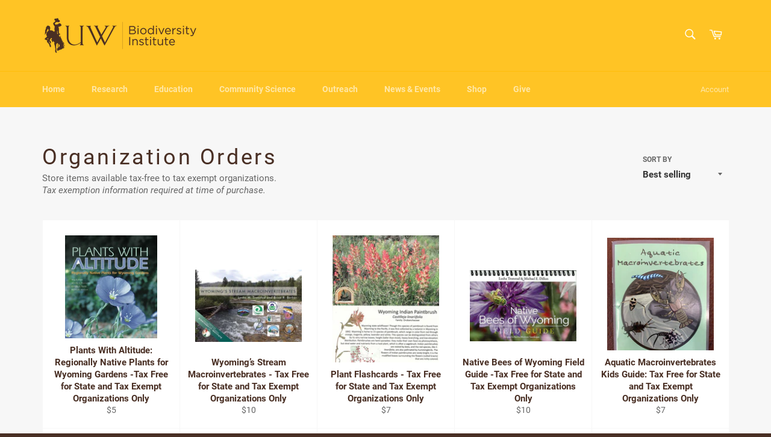

--- FILE ---
content_type: text/html; charset=utf-8
request_url: https://wyobiodiversity.net/collections/organization-orders
body_size: 19560
content:
<!doctype html>
<html class="no-js" lang="en">
<head>
  
  <!-- Start of HubSpot Embed Code -->
  <script type="text/javascript" id="hs-script-loader" async defer src="//js.hs-scripts.com/9345233.js"></script>
<!-- End of HubSpot Embed Code --> 

<!-- Global Site Tag (gtag.js) - Google Analytics -->
<script async src="https://www.googletagmanager.com/gtag/js?id=UA-44199116-1"></script>
<script>
  window.dataLayer = window.dataLayer || [];
  function gtag(){dataLayer.push(arguments);}
  gtag('js', new Date());

  gtag('config', 'UA-44199116-1');
</script>
<script type="text/javascript" src="//platform-api.sharethis.com/js/sharethis.js#property=5977b2d4e29218001169f749&product=sticky-share-buttons"></script>
<script src="https://cdn.levelaccess.net/accessjs/YW1wX3V3eW8xMTAw/access.js" type="text/javascript"></script>

  <meta charset="utf-8">
  <meta http-equiv="X-UA-Compatible" content="IE=edge,chrome=1">
  <meta name="viewport" content="width=device-width,initial-scale=1">
  <meta name="theme-color" content="#ffc425">

  
    <link rel="shortcut icon" href="//wyobiodiversity.net/cdn/shop/files/leaf_32x32.png?v=1613685120" type="image/png">
  

  <link rel="canonical" href="https://wyobiodiversity.net/collections/organization-orders">
  <title>
  Organization Orders &ndash; Biodiversity Institute Web Store
  </title>

  
    <meta name="description" content="Store items available tax-free to tax exempt organizations. Tax exemption information required at time of purchase.  ">
  

  <!-- /snippets/social-meta-tags.liquid -->




<meta property="og:site_name" content="Biodiversity Institute Web Store">
<meta property="og:url" content="https://wyobiodiversity.net/collections/organization-orders">
<meta property="og:title" content="Organization Orders">
<meta property="og:type" content="product.group">
<meta property="og:description" content="Store items available tax-free to tax exempt organizations. Tax exemption information required at time of purchase.  ">

<meta property="og:image" content="http://wyobiodiversity.net/cdn/shop/collections/plants_1200x1200.jpg?v=1700063126">
<meta property="og:image:secure_url" content="https://wyobiodiversity.net/cdn/shop/collections/plants_1200x1200.jpg?v=1700063126">


<meta name="twitter:card" content="summary_large_image">
<meta name="twitter:title" content="Organization Orders">
<meta name="twitter:description" content="Store items available tax-free to tax exempt organizations. Tax exemption information required at time of purchase.  ">


  <script>
    document.documentElement.className = document.documentElement.className.replace('no-js', 'js');
  </script>

  <link href="//wyobiodiversity.net/cdn/shop/t/4/assets/theme.scss.css?v=44305186342289979971700061754" rel="stylesheet" type="text/css" media="all" />

  <script>
    window.theme = window.theme || {};

    theme.strings = {
      stockAvailable: "1 available",
      addToCart: "Add to Cart",
      soldOut: "Sold Out",
      unavailable: "Unavailable",
      noStockAvailable: "The item could not be added to your cart because there are not enough in stock.",
      willNotShipUntil: "Will not ship until [date]",
      willBeInStockAfter: "Will be in stock after [date]",
      totalCartDiscount: "You're saving [savings]",
      addressError: "Error looking up that address",
      addressNoResults: "No results for that address",
      addressQueryLimit: "You have exceeded the Google API usage limit. Consider upgrading to a \u003ca href=\"https:\/\/developers.google.com\/maps\/premium\/usage-limits\"\u003ePremium Plan\u003c\/a\u003e.",
      authError: "There was a problem authenticating your Google Maps API Key.",
      slideNumber: "Slide [slide_number], current"
    };
  </script>

  <script src="//wyobiodiversity.net/cdn/shop/t/4/assets/lazysizes.min.js?v=56045284683979784691699996123" async="async"></script>

  

  <script src="//wyobiodiversity.net/cdn/shop/t/4/assets/vendor.js?v=59352919779726365461699996123" defer="defer"></script>

  

  <script src="//wyobiodiversity.net/cdn/shop/t/4/assets/theme.js?v=110015726822645287671699996123" defer="defer"></script>
  
  <!-- BEGIN PRIVY WIDGET CODE -->
<script type='text/javascript'> var _d_site = _d_site || '916F4271A64EC8BEBEF89071'; </script>
<script src='https://widget.privy.com/assets/widget.js'></script>
<!-- END PRIVY WIDGET CODE -->
  

  <script>window.performance && window.performance.mark && window.performance.mark('shopify.content_for_header.start');</script><meta id="shopify-digital-wallet" name="shopify-digital-wallet" content="/8607891511/digital_wallets/dialog">
<meta name="shopify-checkout-api-token" content="187a819efda948fda3f6685076fbe364">
<meta id="in-context-paypal-metadata" data-shop-id="8607891511" data-venmo-supported="true" data-environment="production" data-locale="en_US" data-paypal-v4="true" data-currency="USD">
<link rel="alternate" type="application/atom+xml" title="Feed" href="/collections/organization-orders.atom" />
<link rel="alternate" type="application/json+oembed" href="https://wyobiodiversity.net/collections/organization-orders.oembed">
<script async="async" src="/checkouts/internal/preloads.js?locale=en-US"></script>
<script id="shopify-features" type="application/json">{"accessToken":"187a819efda948fda3f6685076fbe364","betas":["rich-media-storefront-analytics"],"domain":"wyobiodiversity.net","predictiveSearch":true,"shopId":8607891511,"locale":"en"}</script>
<script>var Shopify = Shopify || {};
Shopify.shop = "biodiversity-institute-web-store.myshopify.com";
Shopify.locale = "en";
Shopify.currency = {"active":"USD","rate":"1.0"};
Shopify.country = "US";
Shopify.theme = {"name":"Nov 2023 Update","id":133571543212,"schema_name":"Venture","schema_version":"9.2.3","theme_store_id":775,"role":"main"};
Shopify.theme.handle = "null";
Shopify.theme.style = {"id":null,"handle":null};
Shopify.cdnHost = "wyobiodiversity.net/cdn";
Shopify.routes = Shopify.routes || {};
Shopify.routes.root = "/";</script>
<script type="module">!function(o){(o.Shopify=o.Shopify||{}).modules=!0}(window);</script>
<script>!function(o){function n(){var o=[];function n(){o.push(Array.prototype.slice.apply(arguments))}return n.q=o,n}var t=o.Shopify=o.Shopify||{};t.loadFeatures=n(),t.autoloadFeatures=n()}(window);</script>
<script id="shop-js-analytics" type="application/json">{"pageType":"collection"}</script>
<script defer="defer" async type="module" src="//wyobiodiversity.net/cdn/shopifycloud/shop-js/modules/v2/client.init-shop-cart-sync_C5BV16lS.en.esm.js"></script>
<script defer="defer" async type="module" src="//wyobiodiversity.net/cdn/shopifycloud/shop-js/modules/v2/chunk.common_CygWptCX.esm.js"></script>
<script type="module">
  await import("//wyobiodiversity.net/cdn/shopifycloud/shop-js/modules/v2/client.init-shop-cart-sync_C5BV16lS.en.esm.js");
await import("//wyobiodiversity.net/cdn/shopifycloud/shop-js/modules/v2/chunk.common_CygWptCX.esm.js");

  window.Shopify.SignInWithShop?.initShopCartSync?.({"fedCMEnabled":true,"windoidEnabled":true});

</script>
<script id="__st">var __st={"a":8607891511,"offset":-25200,"reqid":"6ef27a83-4732-44cf-a324-82960588bdb3-1768817112","pageurl":"wyobiodiversity.net\/collections\/organization-orders","u":"bde63a575d58","p":"collection","rtyp":"collection","rid":75228020791};</script>
<script>window.ShopifyPaypalV4VisibilityTracking = true;</script>
<script id="captcha-bootstrap">!function(){'use strict';const t='contact',e='account',n='new_comment',o=[[t,t],['blogs',n],['comments',n],[t,'customer']],c=[[e,'customer_login'],[e,'guest_login'],[e,'recover_customer_password'],[e,'create_customer']],r=t=>t.map((([t,e])=>`form[action*='/${t}']:not([data-nocaptcha='true']) input[name='form_type'][value='${e}']`)).join(','),a=t=>()=>t?[...document.querySelectorAll(t)].map((t=>t.form)):[];function s(){const t=[...o],e=r(t);return a(e)}const i='password',u='form_key',d=['recaptcha-v3-token','g-recaptcha-response','h-captcha-response',i],f=()=>{try{return window.sessionStorage}catch{return}},m='__shopify_v',_=t=>t.elements[u];function p(t,e,n=!1){try{const o=window.sessionStorage,c=JSON.parse(o.getItem(e)),{data:r}=function(t){const{data:e,action:n}=t;return t[m]||n?{data:e,action:n}:{data:t,action:n}}(c);for(const[e,n]of Object.entries(r))t.elements[e]&&(t.elements[e].value=n);n&&o.removeItem(e)}catch(o){console.error('form repopulation failed',{error:o})}}const l='form_type',E='cptcha';function T(t){t.dataset[E]=!0}const w=window,h=w.document,L='Shopify',v='ce_forms',y='captcha';let A=!1;((t,e)=>{const n=(g='f06e6c50-85a8-45c8-87d0-21a2b65856fe',I='https://cdn.shopify.com/shopifycloud/storefront-forms-hcaptcha/ce_storefront_forms_captcha_hcaptcha.v1.5.2.iife.js',D={infoText:'Protected by hCaptcha',privacyText:'Privacy',termsText:'Terms'},(t,e,n)=>{const o=w[L][v],c=o.bindForm;if(c)return c(t,g,e,D).then(n);var r;o.q.push([[t,g,e,D],n]),r=I,A||(h.body.append(Object.assign(h.createElement('script'),{id:'captcha-provider',async:!0,src:r})),A=!0)});var g,I,D;w[L]=w[L]||{},w[L][v]=w[L][v]||{},w[L][v].q=[],w[L][y]=w[L][y]||{},w[L][y].protect=function(t,e){n(t,void 0,e),T(t)},Object.freeze(w[L][y]),function(t,e,n,w,h,L){const[v,y,A,g]=function(t,e,n){const i=e?o:[],u=t?c:[],d=[...i,...u],f=r(d),m=r(i),_=r(d.filter((([t,e])=>n.includes(e))));return[a(f),a(m),a(_),s()]}(w,h,L),I=t=>{const e=t.target;return e instanceof HTMLFormElement?e:e&&e.form},D=t=>v().includes(t);t.addEventListener('submit',(t=>{const e=I(t);if(!e)return;const n=D(e)&&!e.dataset.hcaptchaBound&&!e.dataset.recaptchaBound,o=_(e),c=g().includes(e)&&(!o||!o.value);(n||c)&&t.preventDefault(),c&&!n&&(function(t){try{if(!f())return;!function(t){const e=f();if(!e)return;const n=_(t);if(!n)return;const o=n.value;o&&e.removeItem(o)}(t);const e=Array.from(Array(32),(()=>Math.random().toString(36)[2])).join('');!function(t,e){_(t)||t.append(Object.assign(document.createElement('input'),{type:'hidden',name:u})),t.elements[u].value=e}(t,e),function(t,e){const n=f();if(!n)return;const o=[...t.querySelectorAll(`input[type='${i}']`)].map((({name:t})=>t)),c=[...d,...o],r={};for(const[a,s]of new FormData(t).entries())c.includes(a)||(r[a]=s);n.setItem(e,JSON.stringify({[m]:1,action:t.action,data:r}))}(t,e)}catch(e){console.error('failed to persist form',e)}}(e),e.submit())}));const S=(t,e)=>{t&&!t.dataset[E]&&(n(t,e.some((e=>e===t))),T(t))};for(const o of['focusin','change'])t.addEventListener(o,(t=>{const e=I(t);D(e)&&S(e,y())}));const B=e.get('form_key'),M=e.get(l),P=B&&M;t.addEventListener('DOMContentLoaded',(()=>{const t=y();if(P)for(const e of t)e.elements[l].value===M&&p(e,B);[...new Set([...A(),...v().filter((t=>'true'===t.dataset.shopifyCaptcha))])].forEach((e=>S(e,t)))}))}(h,new URLSearchParams(w.location.search),n,t,e,['guest_login'])})(!0,!0)}();</script>
<script integrity="sha256-4kQ18oKyAcykRKYeNunJcIwy7WH5gtpwJnB7kiuLZ1E=" data-source-attribution="shopify.loadfeatures" defer="defer" src="//wyobiodiversity.net/cdn/shopifycloud/storefront/assets/storefront/load_feature-a0a9edcb.js" crossorigin="anonymous"></script>
<script data-source-attribution="shopify.dynamic_checkout.dynamic.init">var Shopify=Shopify||{};Shopify.PaymentButton=Shopify.PaymentButton||{isStorefrontPortableWallets:!0,init:function(){window.Shopify.PaymentButton.init=function(){};var t=document.createElement("script");t.src="https://wyobiodiversity.net/cdn/shopifycloud/portable-wallets/latest/portable-wallets.en.js",t.type="module",document.head.appendChild(t)}};
</script>
<script data-source-attribution="shopify.dynamic_checkout.buyer_consent">
  function portableWalletsHideBuyerConsent(e){var t=document.getElementById("shopify-buyer-consent"),n=document.getElementById("shopify-subscription-policy-button");t&&n&&(t.classList.add("hidden"),t.setAttribute("aria-hidden","true"),n.removeEventListener("click",e))}function portableWalletsShowBuyerConsent(e){var t=document.getElementById("shopify-buyer-consent"),n=document.getElementById("shopify-subscription-policy-button");t&&n&&(t.classList.remove("hidden"),t.removeAttribute("aria-hidden"),n.addEventListener("click",e))}window.Shopify?.PaymentButton&&(window.Shopify.PaymentButton.hideBuyerConsent=portableWalletsHideBuyerConsent,window.Shopify.PaymentButton.showBuyerConsent=portableWalletsShowBuyerConsent);
</script>
<script data-source-attribution="shopify.dynamic_checkout.cart.bootstrap">document.addEventListener("DOMContentLoaded",(function(){function t(){return document.querySelector("shopify-accelerated-checkout-cart, shopify-accelerated-checkout")}if(t())Shopify.PaymentButton.init();else{new MutationObserver((function(e,n){t()&&(Shopify.PaymentButton.init(),n.disconnect())})).observe(document.body,{childList:!0,subtree:!0})}}));
</script>
<link id="shopify-accelerated-checkout-styles" rel="stylesheet" media="screen" href="https://wyobiodiversity.net/cdn/shopifycloud/portable-wallets/latest/accelerated-checkout-backwards-compat.css" crossorigin="anonymous">
<style id="shopify-accelerated-checkout-cart">
        #shopify-buyer-consent {
  margin-top: 1em;
  display: inline-block;
  width: 100%;
}

#shopify-buyer-consent.hidden {
  display: none;
}

#shopify-subscription-policy-button {
  background: none;
  border: none;
  padding: 0;
  text-decoration: underline;
  font-size: inherit;
  cursor: pointer;
}

#shopify-subscription-policy-button::before {
  box-shadow: none;
}

      </style>

<script>window.performance && window.performance.mark && window.performance.mark('shopify.content_for_header.end');</script>
<link href="https://monorail-edge.shopifysvc.com" rel="dns-prefetch">
<script>(function(){if ("sendBeacon" in navigator && "performance" in window) {try {var session_token_from_headers = performance.getEntriesByType('navigation')[0].serverTiming.find(x => x.name == '_s').description;} catch {var session_token_from_headers = undefined;}var session_cookie_matches = document.cookie.match(/_shopify_s=([^;]*)/);var session_token_from_cookie = session_cookie_matches && session_cookie_matches.length === 2 ? session_cookie_matches[1] : "";var session_token = session_token_from_headers || session_token_from_cookie || "";function handle_abandonment_event(e) {var entries = performance.getEntries().filter(function(entry) {return /monorail-edge.shopifysvc.com/.test(entry.name);});if (!window.abandonment_tracked && entries.length === 0) {window.abandonment_tracked = true;var currentMs = Date.now();var navigation_start = performance.timing.navigationStart;var payload = {shop_id: 8607891511,url: window.location.href,navigation_start,duration: currentMs - navigation_start,session_token,page_type: "collection"};window.navigator.sendBeacon("https://monorail-edge.shopifysvc.com/v1/produce", JSON.stringify({schema_id: "online_store_buyer_site_abandonment/1.1",payload: payload,metadata: {event_created_at_ms: currentMs,event_sent_at_ms: currentMs}}));}}window.addEventListener('pagehide', handle_abandonment_event);}}());</script>
<script id="web-pixels-manager-setup">(function e(e,d,r,n,o){if(void 0===o&&(o={}),!Boolean(null===(a=null===(i=window.Shopify)||void 0===i?void 0:i.analytics)||void 0===a?void 0:a.replayQueue)){var i,a;window.Shopify=window.Shopify||{};var t=window.Shopify;t.analytics=t.analytics||{};var s=t.analytics;s.replayQueue=[],s.publish=function(e,d,r){return s.replayQueue.push([e,d,r]),!0};try{self.performance.mark("wpm:start")}catch(e){}var l=function(){var e={modern:/Edge?\/(1{2}[4-9]|1[2-9]\d|[2-9]\d{2}|\d{4,})\.\d+(\.\d+|)|Firefox\/(1{2}[4-9]|1[2-9]\d|[2-9]\d{2}|\d{4,})\.\d+(\.\d+|)|Chrom(ium|e)\/(9{2}|\d{3,})\.\d+(\.\d+|)|(Maci|X1{2}).+ Version\/(15\.\d+|(1[6-9]|[2-9]\d|\d{3,})\.\d+)([,.]\d+|)( \(\w+\)|)( Mobile\/\w+|) Safari\/|Chrome.+OPR\/(9{2}|\d{3,})\.\d+\.\d+|(CPU[ +]OS|iPhone[ +]OS|CPU[ +]iPhone|CPU IPhone OS|CPU iPad OS)[ +]+(15[._]\d+|(1[6-9]|[2-9]\d|\d{3,})[._]\d+)([._]\d+|)|Android:?[ /-](13[3-9]|1[4-9]\d|[2-9]\d{2}|\d{4,})(\.\d+|)(\.\d+|)|Android.+Firefox\/(13[5-9]|1[4-9]\d|[2-9]\d{2}|\d{4,})\.\d+(\.\d+|)|Android.+Chrom(ium|e)\/(13[3-9]|1[4-9]\d|[2-9]\d{2}|\d{4,})\.\d+(\.\d+|)|SamsungBrowser\/([2-9]\d|\d{3,})\.\d+/,legacy:/Edge?\/(1[6-9]|[2-9]\d|\d{3,})\.\d+(\.\d+|)|Firefox\/(5[4-9]|[6-9]\d|\d{3,})\.\d+(\.\d+|)|Chrom(ium|e)\/(5[1-9]|[6-9]\d|\d{3,})\.\d+(\.\d+|)([\d.]+$|.*Safari\/(?![\d.]+ Edge\/[\d.]+$))|(Maci|X1{2}).+ Version\/(10\.\d+|(1[1-9]|[2-9]\d|\d{3,})\.\d+)([,.]\d+|)( \(\w+\)|)( Mobile\/\w+|) Safari\/|Chrome.+OPR\/(3[89]|[4-9]\d|\d{3,})\.\d+\.\d+|(CPU[ +]OS|iPhone[ +]OS|CPU[ +]iPhone|CPU IPhone OS|CPU iPad OS)[ +]+(10[._]\d+|(1[1-9]|[2-9]\d|\d{3,})[._]\d+)([._]\d+|)|Android:?[ /-](13[3-9]|1[4-9]\d|[2-9]\d{2}|\d{4,})(\.\d+|)(\.\d+|)|Mobile Safari.+OPR\/([89]\d|\d{3,})\.\d+\.\d+|Android.+Firefox\/(13[5-9]|1[4-9]\d|[2-9]\d{2}|\d{4,})\.\d+(\.\d+|)|Android.+Chrom(ium|e)\/(13[3-9]|1[4-9]\d|[2-9]\d{2}|\d{4,})\.\d+(\.\d+|)|Android.+(UC? ?Browser|UCWEB|U3)[ /]?(15\.([5-9]|\d{2,})|(1[6-9]|[2-9]\d|\d{3,})\.\d+)\.\d+|SamsungBrowser\/(5\.\d+|([6-9]|\d{2,})\.\d+)|Android.+MQ{2}Browser\/(14(\.(9|\d{2,})|)|(1[5-9]|[2-9]\d|\d{3,})(\.\d+|))(\.\d+|)|K[Aa][Ii]OS\/(3\.\d+|([4-9]|\d{2,})\.\d+)(\.\d+|)/},d=e.modern,r=e.legacy,n=navigator.userAgent;return n.match(d)?"modern":n.match(r)?"legacy":"unknown"}(),u="modern"===l?"modern":"legacy",c=(null!=n?n:{modern:"",legacy:""})[u],f=function(e){return[e.baseUrl,"/wpm","/b",e.hashVersion,"modern"===e.buildTarget?"m":"l",".js"].join("")}({baseUrl:d,hashVersion:r,buildTarget:u}),m=function(e){var d=e.version,r=e.bundleTarget,n=e.surface,o=e.pageUrl,i=e.monorailEndpoint;return{emit:function(e){var a=e.status,t=e.errorMsg,s=(new Date).getTime(),l=JSON.stringify({metadata:{event_sent_at_ms:s},events:[{schema_id:"web_pixels_manager_load/3.1",payload:{version:d,bundle_target:r,page_url:o,status:a,surface:n,error_msg:t},metadata:{event_created_at_ms:s}}]});if(!i)return console&&console.warn&&console.warn("[Web Pixels Manager] No Monorail endpoint provided, skipping logging."),!1;try{return self.navigator.sendBeacon.bind(self.navigator)(i,l)}catch(e){}var u=new XMLHttpRequest;try{return u.open("POST",i,!0),u.setRequestHeader("Content-Type","text/plain"),u.send(l),!0}catch(e){return console&&console.warn&&console.warn("[Web Pixels Manager] Got an unhandled error while logging to Monorail."),!1}}}}({version:r,bundleTarget:l,surface:e.surface,pageUrl:self.location.href,monorailEndpoint:e.monorailEndpoint});try{o.browserTarget=l,function(e){var d=e.src,r=e.async,n=void 0===r||r,o=e.onload,i=e.onerror,a=e.sri,t=e.scriptDataAttributes,s=void 0===t?{}:t,l=document.createElement("script"),u=document.querySelector("head"),c=document.querySelector("body");if(l.async=n,l.src=d,a&&(l.integrity=a,l.crossOrigin="anonymous"),s)for(var f in s)if(Object.prototype.hasOwnProperty.call(s,f))try{l.dataset[f]=s[f]}catch(e){}if(o&&l.addEventListener("load",o),i&&l.addEventListener("error",i),u)u.appendChild(l);else{if(!c)throw new Error("Did not find a head or body element to append the script");c.appendChild(l)}}({src:f,async:!0,onload:function(){if(!function(){var e,d;return Boolean(null===(d=null===(e=window.Shopify)||void 0===e?void 0:e.analytics)||void 0===d?void 0:d.initialized)}()){var d=window.webPixelsManager.init(e)||void 0;if(d){var r=window.Shopify.analytics;r.replayQueue.forEach((function(e){var r=e[0],n=e[1],o=e[2];d.publishCustomEvent(r,n,o)})),r.replayQueue=[],r.publish=d.publishCustomEvent,r.visitor=d.visitor,r.initialized=!0}}},onerror:function(){return m.emit({status:"failed",errorMsg:"".concat(f," has failed to load")})},sri:function(e){var d=/^sha384-[A-Za-z0-9+/=]+$/;return"string"==typeof e&&d.test(e)}(c)?c:"",scriptDataAttributes:o}),m.emit({status:"loading"})}catch(e){m.emit({status:"failed",errorMsg:(null==e?void 0:e.message)||"Unknown error"})}}})({shopId: 8607891511,storefrontBaseUrl: "https://wyobiodiversity.net",extensionsBaseUrl: "https://extensions.shopifycdn.com/cdn/shopifycloud/web-pixels-manager",monorailEndpoint: "https://monorail-edge.shopifysvc.com/unstable/produce_batch",surface: "storefront-renderer",enabledBetaFlags: ["2dca8a86"],webPixelsConfigList: [{"id":"419332268","configuration":"{\"config\":\"{\\\"pixel_id\\\":\\\"G-BQDW89LXKE\\\",\\\"gtag_events\\\":[{\\\"type\\\":\\\"purchase\\\",\\\"action_label\\\":\\\"G-BQDW89LXKE\\\"},{\\\"type\\\":\\\"page_view\\\",\\\"action_label\\\":\\\"G-BQDW89LXKE\\\"},{\\\"type\\\":\\\"view_item\\\",\\\"action_label\\\":\\\"G-BQDW89LXKE\\\"},{\\\"type\\\":\\\"search\\\",\\\"action_label\\\":\\\"G-BQDW89LXKE\\\"},{\\\"type\\\":\\\"add_to_cart\\\",\\\"action_label\\\":\\\"G-BQDW89LXKE\\\"},{\\\"type\\\":\\\"begin_checkout\\\",\\\"action_label\\\":\\\"G-BQDW89LXKE\\\"},{\\\"type\\\":\\\"add_payment_info\\\",\\\"action_label\\\":\\\"G-BQDW89LXKE\\\"}],\\\"enable_monitoring_mode\\\":false}\"}","eventPayloadVersion":"v1","runtimeContext":"OPEN","scriptVersion":"b2a88bafab3e21179ed38636efcd8a93","type":"APP","apiClientId":1780363,"privacyPurposes":[],"dataSharingAdjustments":{"protectedCustomerApprovalScopes":["read_customer_address","read_customer_email","read_customer_name","read_customer_personal_data","read_customer_phone"]}},{"id":"79364268","eventPayloadVersion":"v1","runtimeContext":"LAX","scriptVersion":"1","type":"CUSTOM","privacyPurposes":["ANALYTICS"],"name":"Google Analytics tag (migrated)"},{"id":"shopify-app-pixel","configuration":"{}","eventPayloadVersion":"v1","runtimeContext":"STRICT","scriptVersion":"0450","apiClientId":"shopify-pixel","type":"APP","privacyPurposes":["ANALYTICS","MARKETING"]},{"id":"shopify-custom-pixel","eventPayloadVersion":"v1","runtimeContext":"LAX","scriptVersion":"0450","apiClientId":"shopify-pixel","type":"CUSTOM","privacyPurposes":["ANALYTICS","MARKETING"]}],isMerchantRequest: false,initData: {"shop":{"name":"Biodiversity Institute Web Store","paymentSettings":{"currencyCode":"USD"},"myshopifyDomain":"biodiversity-institute-web-store.myshopify.com","countryCode":"US","storefrontUrl":"https:\/\/wyobiodiversity.net"},"customer":null,"cart":null,"checkout":null,"productVariants":[],"purchasingCompany":null},},"https://wyobiodiversity.net/cdn","fcfee988w5aeb613cpc8e4bc33m6693e112",{"modern":"","legacy":""},{"shopId":"8607891511","storefrontBaseUrl":"https:\/\/wyobiodiversity.net","extensionBaseUrl":"https:\/\/extensions.shopifycdn.com\/cdn\/shopifycloud\/web-pixels-manager","surface":"storefront-renderer","enabledBetaFlags":"[\"2dca8a86\"]","isMerchantRequest":"false","hashVersion":"fcfee988w5aeb613cpc8e4bc33m6693e112","publish":"custom","events":"[[\"page_viewed\",{}],[\"collection_viewed\",{\"collection\":{\"id\":\"75228020791\",\"title\":\"Organization Orders\",\"productVariants\":[{\"price\":{\"amount\":5.0,\"currencyCode\":\"USD\"},\"product\":{\"title\":\"Plants With Altitude: Regionally Native Plants for Wyoming Gardens -Tax Free for State and Tax Exempt Organizations Only\",\"vendor\":\"Biodiversity Institute Web Store\",\"id\":\"1677832585271\",\"untranslatedTitle\":\"Plants With Altitude: Regionally Native Plants for Wyoming Gardens -Tax Free for State and Tax Exempt Organizations Only\",\"url\":\"\/products\/plants-with-altitude-regionally-native-plants-for-wyoming-gardens-tax-free-for-state-and-tax-exempt-organizations-only\",\"type\":\"Book\"},\"id\":\"14528638287927\",\"image\":{\"src\":\"\/\/wyobiodiversity.net\/cdn\/shop\/products\/0_large_1_6b2f9ad0-7c19-469c-a2d3-6677f1ef2314.jpg?v=1565107475\"},\"sku\":\"\",\"title\":\"Default Title\",\"untranslatedTitle\":\"Default Title\"},{\"price\":{\"amount\":10.0,\"currencyCode\":\"USD\"},\"product\":{\"title\":\"Wyoming’s Stream Macroinvertebrates - Tax Free for State and Tax Exempt Organizations Only\",\"vendor\":\"Biodiversity Institute Web Store\",\"id\":\"1677830651959\",\"untranslatedTitle\":\"Wyoming’s Stream Macroinvertebrates - Tax Free for State and Tax Exempt Organizations Only\",\"url\":\"\/products\/wyoming-s-stream-macroinvertebrates-tax-free-for-state-and-tax-exempt-organizations-only\",\"type\":\"Book\"},\"id\":\"14528636223543\",\"image\":{\"src\":\"\/\/wyobiodiversity.net\/cdn\/shop\/products\/Macro_large_6b0bc3a8-8913-4c12-9d6d-9e83f7c18eb3.jpg?v=1565107428\"},\"sku\":\"\",\"title\":\"Default Title\",\"untranslatedTitle\":\"Default Title\"},{\"price\":{\"amount\":7.0,\"currencyCode\":\"USD\"},\"product\":{\"title\":\"Plant Flashcards - Tax Free for State and Tax Exempt Organizations Only\",\"vendor\":\"Biodiversity Institute Web Store\",\"id\":\"6882602778796\",\"untranslatedTitle\":\"Plant Flashcards - Tax Free for State and Tax Exempt Organizations Only\",\"url\":\"\/products\/plant-flashcards-tax-free-for-state-and-tax-exempt-organizations-only\",\"type\":\"Book\"},\"id\":\"40284409561260\",\"image\":{\"src\":\"\/\/wyobiodiversity.net\/cdn\/shop\/products\/paintbrushcard_1024x1024_2738018c-955a-43f4-b254-1a510825ae96.jpg?v=1628799157\"},\"sku\":\"\",\"title\":\"Default Title\",\"untranslatedTitle\":\"Default Title\"},{\"price\":{\"amount\":10.0,\"currencyCode\":\"USD\"},\"product\":{\"title\":\"Native Bees of Wyoming Field Guide -Tax Free for State and Tax Exempt Organizations Only\",\"vendor\":\"Biodiversity Institute Web Store\",\"id\":\"1645724336183\",\"untranslatedTitle\":\"Native Bees of Wyoming Field Guide -Tax Free for State and Tax Exempt Organizations Only\",\"url\":\"\/products\/native-bees-of-wyoming-field-guide-tax-free-for-state-and-tax-exempt-organizations-only\",\"type\":\"Book\"},\"id\":\"14308996218935\",\"image\":{\"src\":\"\/\/wyobiodiversity.net\/cdn\/shop\/products\/bees_1_10023083-4373-431d-a19c-5597b3b6bcfe.jpg?v=1562874664\"},\"sku\":\"\",\"title\":\"Default Title\",\"untranslatedTitle\":\"Default Title\"},{\"price\":{\"amount\":7.0,\"currencyCode\":\"USD\"},\"product\":{\"title\":\"Aquatic Macroinvertebrates Kids Guide: Tax Free for State and Tax Exempt Organizations Only\",\"vendor\":\"Biodiversity Institute Web Store\",\"id\":\"7823418392748\",\"untranslatedTitle\":\"Aquatic Macroinvertebrates Kids Guide: Tax Free for State and Tax Exempt Organizations Only\",\"url\":\"\/products\/aquatic-macroinvertebrates-tax-free\",\"type\":\"\"},\"id\":\"43170418098348\",\"image\":{\"src\":\"\/\/wyobiodiversity.net\/cdn\/shop\/files\/aquatic.png?v=1711485624\"},\"sku\":\"\",\"title\":\"Default Title\",\"untranslatedTitle\":\"Default Title\"},{\"price\":{\"amount\":7.0,\"currencyCode\":\"USD\"},\"product\":{\"title\":\"Bumble Bees of Wyoming - Tax Free for State and Tax Exempt Organizations Only\",\"vendor\":\"Biodiversity Institute Web Store\",\"id\":\"7320864653484\",\"untranslatedTitle\":\"Bumble Bees of Wyoming - Tax Free for State and Tax Exempt Organizations Only\",\"url\":\"\/products\/bumble-bees-of-wyoming-tax-free-for-state-and-tax-exempt-organizations-only\",\"type\":\"\"},\"id\":\"41655099556012\",\"image\":{\"src\":\"\/\/wyobiodiversity.net\/cdn\/shop\/products\/0_large_1_4013321c-6c45-4399-84b7-b0d428a56339.jpg?v=1654102018\"},\"sku\":\"\",\"title\":\"Default Title\",\"untranslatedTitle\":\"Default Title\"},{\"price\":{\"amount\":4.5,\"currencyCode\":\"USD\"},\"product\":{\"title\":\"Wyoming Thistle Field Guide :: Native and Non-Native -Tax Free for State and Tax Exempt Organizations Only\",\"vendor\":\"Biodiversity Institute Web Store\",\"id\":\"7295112478892\",\"untranslatedTitle\":\"Wyoming Thistle Field Guide :: Native and Non-Native -Tax Free for State and Tax Exempt Organizations Only\",\"url\":\"\/products\/copy-of-wyoming-thistle-field-guide-native-and-non-native-tax-free-for-state-and-tax-exempt-organizations-only\",\"type\":\"\"},\"id\":\"41607453900972\",\"image\":{\"src\":\"\/\/wyobiodiversity.net\/cdn\/shop\/products\/WyoThistleGuide_dd9c8015-c8e5-449d-b3c9-a4dc4e835138.jpg?v=1653319468\"},\"sku\":\"\",\"title\":\"Default Title\",\"untranslatedTitle\":\"Default Title\"},{\"price\":{\"amount\":5.0,\"currencyCode\":\"USD\"},\"product\":{\"title\":\"Wyoming Toad Coloring Book -Tax Free for State and Tax Exempt Organizations Only\",\"vendor\":\"Biodiversity Institute Web Store\",\"id\":\"7899812626604\",\"untranslatedTitle\":\"Wyoming Toad Coloring Book -Tax Free for State and Tax Exempt Organizations Only\",\"url\":\"\/products\/wyoming-toad-coloring-book-tax-free-for-state-and-tax-exempt-organizations-only\",\"type\":\"\"},\"id\":\"43376556474540\",\"image\":{\"src\":\"\/\/wyobiodiversity.net\/cdn\/shop\/files\/0_large_1_86ffabff-1474-40af-b076-204dd4c526e1.jpg?v=1713972575\"},\"sku\":null,\"title\":\"Default Title\",\"untranslatedTitle\":\"Default Title\"},{\"price\":{\"amount\":7.0,\"currencyCode\":\"USD\"},\"product\":{\"title\":\"Wyoming Lichen Guide:  Tax Free for State and Tax Exempt Organizations Only\",\"vendor\":\"Biodiversity Institute Web Store\",\"id\":\"7823421407404\",\"untranslatedTitle\":\"Wyoming Lichen Guide:  Tax Free for State and Tax Exempt Organizations Only\",\"url\":\"\/products\/copy-of-wyoming-lichen-guide\",\"type\":\"\"},\"id\":\"43170432647340\",\"image\":{\"src\":\"\/\/wyobiodiversity.net\/cdn\/shop\/files\/lichenguide_2d0e05d1-f749-452a-98e0-40310541a67e.jpg?v=1711486526\"},\"sku\":null,\"title\":\"Default Title\",\"untranslatedTitle\":\"Default Title\"},{\"price\":{\"amount\":7.0,\"currencyCode\":\"USD\"},\"product\":{\"title\":\"Pollinators of Wyoming Kids Guide: Tax Free for State and Tax Exempt Organizations Only\",\"vendor\":\"Biodiversity Institute Web Store\",\"id\":\"7823419146412\",\"untranslatedTitle\":\"Pollinators of Wyoming Kids Guide: Tax Free for State and Tax Exempt Organizations Only\",\"url\":\"\/products\/pollinators-of-wyoming-kids-guide-tax-free-for-state-and-tax-exempt-organizations-only\",\"type\":\"\"},\"id\":\"43170420949164\",\"image\":{\"src\":\"\/\/wyobiodiversity.net\/cdn\/shop\/files\/0_large_1_104c336f-f17f-4ce3-8dcb-cc2f5b2822bb.jpg?v=1711485856\"},\"sku\":\"\",\"title\":\"Default Title\",\"untranslatedTitle\":\"Default Title\"},{\"price\":{\"amount\":5.0,\"currencyCode\":\"USD\"},\"product\":{\"title\":\"Native Mussels of Wyoming -Tax Free for State and Tax Exempt Organizations Only\",\"vendor\":\"Biodiversity Institute Web Store\",\"id\":\"7222577889452\",\"untranslatedTitle\":\"Native Mussels of Wyoming -Tax Free for State and Tax Exempt Organizations Only\",\"url\":\"\/products\/copy-of-native-mussels-of-wyoming-tax-free-for-state-and-tax-exempt-organizations-only\",\"type\":\"Book\"},\"id\":\"41369795264684\",\"image\":{\"src\":\"\/\/wyobiodiversity.net\/cdn\/shop\/products\/0_large_1_92019783-10d3-4d76-adc2-781f34a3caae.jpg?v=1648049436\"},\"sku\":\"\",\"title\":\"Default Title\",\"untranslatedTitle\":\"Default Title\"},{\"price\":{\"amount\":2.0,\"currencyCode\":\"USD\"},\"product\":{\"title\":\"Wyoming Amphibian Identification Guide -Tax Free for State and Tax Exempt Organizations Only\",\"vendor\":\"Biodiversity Institute Web Store\",\"id\":\"1677833928759\",\"untranslatedTitle\":\"Wyoming Amphibian Identification Guide -Tax Free for State and Tax Exempt Organizations Only\",\"url\":\"\/products\/copy-of-wyoming-amphibian-identification-guide-tax-free-for-state-and-tax-exempt-organizations-only\",\"type\":\"Book\"},\"id\":\"14528640778295\",\"image\":{\"src\":\"\/\/wyobiodiversity.net\/cdn\/shop\/products\/0_large_1_9d718e85-2819-40ee-9b68-4ba56f9915dd.jpg?v=1565107507\"},\"sku\":\"\",\"title\":\"Default Title\",\"untranslatedTitle\":\"Default Title\"},{\"price\":{\"amount\":7.0,\"currencyCode\":\"USD\"},\"product\":{\"title\":\"Monarchs and Milkweeds - Tax Free for State and Tax Exempt Organizations Only\",\"vendor\":\"Biodiversity Institute Web Store\",\"id\":\"7738318946476\",\"untranslatedTitle\":\"Monarchs and Milkweeds - Tax Free for State and Tax Exempt Organizations Only\",\"url\":\"\/products\/copy-of-monarchs-and-milkweeds-with-stickers\",\"type\":\"\"},\"id\":\"42867283886252\",\"image\":{\"src\":\"\/\/wyobiodiversity.net\/cdn\/shop\/files\/mon.jpg?v=1700064691\"},\"sku\":null,\"title\":\"Default Title\",\"untranslatedTitle\":\"Default Title\"}]}}]]"});</script><script>
  window.ShopifyAnalytics = window.ShopifyAnalytics || {};
  window.ShopifyAnalytics.meta = window.ShopifyAnalytics.meta || {};
  window.ShopifyAnalytics.meta.currency = 'USD';
  var meta = {"products":[{"id":1677832585271,"gid":"gid:\/\/shopify\/Product\/1677832585271","vendor":"Biodiversity Institute Web Store","type":"Book","handle":"plants-with-altitude-regionally-native-plants-for-wyoming-gardens-tax-free-for-state-and-tax-exempt-organizations-only","variants":[{"id":14528638287927,"price":500,"name":"Plants With Altitude: Regionally Native Plants for Wyoming Gardens -Tax Free for State and Tax Exempt Organizations Only","public_title":null,"sku":""}],"remote":false},{"id":1677830651959,"gid":"gid:\/\/shopify\/Product\/1677830651959","vendor":"Biodiversity Institute Web Store","type":"Book","handle":"wyoming-s-stream-macroinvertebrates-tax-free-for-state-and-tax-exempt-organizations-only","variants":[{"id":14528636223543,"price":1000,"name":"Wyoming’s Stream Macroinvertebrates - Tax Free for State and Tax Exempt Organizations Only","public_title":null,"sku":""}],"remote":false},{"id":6882602778796,"gid":"gid:\/\/shopify\/Product\/6882602778796","vendor":"Biodiversity Institute Web Store","type":"Book","handle":"plant-flashcards-tax-free-for-state-and-tax-exempt-organizations-only","variants":[{"id":40284409561260,"price":700,"name":"Plant Flashcards - Tax Free for State and Tax Exempt Organizations Only","public_title":null,"sku":""}],"remote":false},{"id":1645724336183,"gid":"gid:\/\/shopify\/Product\/1645724336183","vendor":"Biodiversity Institute Web Store","type":"Book","handle":"native-bees-of-wyoming-field-guide-tax-free-for-state-and-tax-exempt-organizations-only","variants":[{"id":14308996218935,"price":1000,"name":"Native Bees of Wyoming Field Guide -Tax Free for State and Tax Exempt Organizations Only","public_title":null,"sku":""}],"remote":false},{"id":7823418392748,"gid":"gid:\/\/shopify\/Product\/7823418392748","vendor":"Biodiversity Institute Web Store","type":"","handle":"aquatic-macroinvertebrates-tax-free","variants":[{"id":43170418098348,"price":700,"name":"Aquatic Macroinvertebrates Kids Guide: Tax Free for State and Tax Exempt Organizations Only","public_title":null,"sku":""}],"remote":false},{"id":7320864653484,"gid":"gid:\/\/shopify\/Product\/7320864653484","vendor":"Biodiversity Institute Web Store","type":"","handle":"bumble-bees-of-wyoming-tax-free-for-state-and-tax-exempt-organizations-only","variants":[{"id":41655099556012,"price":700,"name":"Bumble Bees of Wyoming - Tax Free for State and Tax Exempt Organizations Only","public_title":null,"sku":""}],"remote":false},{"id":7295112478892,"gid":"gid:\/\/shopify\/Product\/7295112478892","vendor":"Biodiversity Institute Web Store","type":"","handle":"copy-of-wyoming-thistle-field-guide-native-and-non-native-tax-free-for-state-and-tax-exempt-organizations-only","variants":[{"id":41607453900972,"price":450,"name":"Wyoming Thistle Field Guide :: Native and Non-Native -Tax Free for State and Tax Exempt Organizations Only","public_title":null,"sku":""}],"remote":false},{"id":7899812626604,"gid":"gid:\/\/shopify\/Product\/7899812626604","vendor":"Biodiversity Institute Web Store","type":"","handle":"wyoming-toad-coloring-book-tax-free-for-state-and-tax-exempt-organizations-only","variants":[{"id":43376556474540,"price":500,"name":"Wyoming Toad Coloring Book -Tax Free for State and Tax Exempt Organizations Only","public_title":null,"sku":null}],"remote":false},{"id":7823421407404,"gid":"gid:\/\/shopify\/Product\/7823421407404","vendor":"Biodiversity Institute Web Store","type":"","handle":"copy-of-wyoming-lichen-guide","variants":[{"id":43170432647340,"price":700,"name":"Wyoming Lichen Guide:  Tax Free for State and Tax Exempt Organizations Only","public_title":null,"sku":null}],"remote":false},{"id":7823419146412,"gid":"gid:\/\/shopify\/Product\/7823419146412","vendor":"Biodiversity Institute Web Store","type":"","handle":"pollinators-of-wyoming-kids-guide-tax-free-for-state-and-tax-exempt-organizations-only","variants":[{"id":43170420949164,"price":700,"name":"Pollinators of Wyoming Kids Guide: Tax Free for State and Tax Exempt Organizations Only","public_title":null,"sku":""}],"remote":false},{"id":7222577889452,"gid":"gid:\/\/shopify\/Product\/7222577889452","vendor":"Biodiversity Institute Web Store","type":"Book","handle":"copy-of-native-mussels-of-wyoming-tax-free-for-state-and-tax-exempt-organizations-only","variants":[{"id":41369795264684,"price":500,"name":"Native Mussels of Wyoming -Tax Free for State and Tax Exempt Organizations Only","public_title":null,"sku":""}],"remote":false},{"id":1677833928759,"gid":"gid:\/\/shopify\/Product\/1677833928759","vendor":"Biodiversity Institute Web Store","type":"Book","handle":"copy-of-wyoming-amphibian-identification-guide-tax-free-for-state-and-tax-exempt-organizations-only","variants":[{"id":14528640778295,"price":200,"name":"Wyoming Amphibian Identification Guide -Tax Free for State and Tax Exempt Organizations Only","public_title":null,"sku":""}],"remote":false},{"id":7738318946476,"gid":"gid:\/\/shopify\/Product\/7738318946476","vendor":"Biodiversity Institute Web Store","type":"","handle":"copy-of-monarchs-and-milkweeds-with-stickers","variants":[{"id":42867283886252,"price":700,"name":"Monarchs and Milkweeds - Tax Free for State and Tax Exempt Organizations Only","public_title":null,"sku":null}],"remote":false}],"page":{"pageType":"collection","resourceType":"collection","resourceId":75228020791,"requestId":"6ef27a83-4732-44cf-a324-82960588bdb3-1768817112"}};
  for (var attr in meta) {
    window.ShopifyAnalytics.meta[attr] = meta[attr];
  }
</script>
<script class="analytics">
  (function () {
    var customDocumentWrite = function(content) {
      var jquery = null;

      if (window.jQuery) {
        jquery = window.jQuery;
      } else if (window.Checkout && window.Checkout.$) {
        jquery = window.Checkout.$;
      }

      if (jquery) {
        jquery('body').append(content);
      }
    };

    var hasLoggedConversion = function(token) {
      if (token) {
        return document.cookie.indexOf('loggedConversion=' + token) !== -1;
      }
      return false;
    }

    var setCookieIfConversion = function(token) {
      if (token) {
        var twoMonthsFromNow = new Date(Date.now());
        twoMonthsFromNow.setMonth(twoMonthsFromNow.getMonth() + 2);

        document.cookie = 'loggedConversion=' + token + '; expires=' + twoMonthsFromNow;
      }
    }

    var trekkie = window.ShopifyAnalytics.lib = window.trekkie = window.trekkie || [];
    if (trekkie.integrations) {
      return;
    }
    trekkie.methods = [
      'identify',
      'page',
      'ready',
      'track',
      'trackForm',
      'trackLink'
    ];
    trekkie.factory = function(method) {
      return function() {
        var args = Array.prototype.slice.call(arguments);
        args.unshift(method);
        trekkie.push(args);
        return trekkie;
      };
    };
    for (var i = 0; i < trekkie.methods.length; i++) {
      var key = trekkie.methods[i];
      trekkie[key] = trekkie.factory(key);
    }
    trekkie.load = function(config) {
      trekkie.config = config || {};
      trekkie.config.initialDocumentCookie = document.cookie;
      var first = document.getElementsByTagName('script')[0];
      var script = document.createElement('script');
      script.type = 'text/javascript';
      script.onerror = function(e) {
        var scriptFallback = document.createElement('script');
        scriptFallback.type = 'text/javascript';
        scriptFallback.onerror = function(error) {
                var Monorail = {
      produce: function produce(monorailDomain, schemaId, payload) {
        var currentMs = new Date().getTime();
        var event = {
          schema_id: schemaId,
          payload: payload,
          metadata: {
            event_created_at_ms: currentMs,
            event_sent_at_ms: currentMs
          }
        };
        return Monorail.sendRequest("https://" + monorailDomain + "/v1/produce", JSON.stringify(event));
      },
      sendRequest: function sendRequest(endpointUrl, payload) {
        // Try the sendBeacon API
        if (window && window.navigator && typeof window.navigator.sendBeacon === 'function' && typeof window.Blob === 'function' && !Monorail.isIos12()) {
          var blobData = new window.Blob([payload], {
            type: 'text/plain'
          });

          if (window.navigator.sendBeacon(endpointUrl, blobData)) {
            return true;
          } // sendBeacon was not successful

        } // XHR beacon

        var xhr = new XMLHttpRequest();

        try {
          xhr.open('POST', endpointUrl);
          xhr.setRequestHeader('Content-Type', 'text/plain');
          xhr.send(payload);
        } catch (e) {
          console.log(e);
        }

        return false;
      },
      isIos12: function isIos12() {
        return window.navigator.userAgent.lastIndexOf('iPhone; CPU iPhone OS 12_') !== -1 || window.navigator.userAgent.lastIndexOf('iPad; CPU OS 12_') !== -1;
      }
    };
    Monorail.produce('monorail-edge.shopifysvc.com',
      'trekkie_storefront_load_errors/1.1',
      {shop_id: 8607891511,
      theme_id: 133571543212,
      app_name: "storefront",
      context_url: window.location.href,
      source_url: "//wyobiodiversity.net/cdn/s/trekkie.storefront.cd680fe47e6c39ca5d5df5f0a32d569bc48c0f27.min.js"});

        };
        scriptFallback.async = true;
        scriptFallback.src = '//wyobiodiversity.net/cdn/s/trekkie.storefront.cd680fe47e6c39ca5d5df5f0a32d569bc48c0f27.min.js';
        first.parentNode.insertBefore(scriptFallback, first);
      };
      script.async = true;
      script.src = '//wyobiodiversity.net/cdn/s/trekkie.storefront.cd680fe47e6c39ca5d5df5f0a32d569bc48c0f27.min.js';
      first.parentNode.insertBefore(script, first);
    };
    trekkie.load(
      {"Trekkie":{"appName":"storefront","development":false,"defaultAttributes":{"shopId":8607891511,"isMerchantRequest":null,"themeId":133571543212,"themeCityHash":"16432344396811338950","contentLanguage":"en","currency":"USD","eventMetadataId":"364d0b05-5ac3-4c71-a9af-d206944ac8c0"},"isServerSideCookieWritingEnabled":true,"monorailRegion":"shop_domain","enabledBetaFlags":["65f19447"]},"Session Attribution":{},"S2S":{"facebookCapiEnabled":false,"source":"trekkie-storefront-renderer","apiClientId":580111}}
    );

    var loaded = false;
    trekkie.ready(function() {
      if (loaded) return;
      loaded = true;

      window.ShopifyAnalytics.lib = window.trekkie;

      var originalDocumentWrite = document.write;
      document.write = customDocumentWrite;
      try { window.ShopifyAnalytics.merchantGoogleAnalytics.call(this); } catch(error) {};
      document.write = originalDocumentWrite;

      window.ShopifyAnalytics.lib.page(null,{"pageType":"collection","resourceType":"collection","resourceId":75228020791,"requestId":"6ef27a83-4732-44cf-a324-82960588bdb3-1768817112","shopifyEmitted":true});

      var match = window.location.pathname.match(/checkouts\/(.+)\/(thank_you|post_purchase)/)
      var token = match? match[1]: undefined;
      if (!hasLoggedConversion(token)) {
        setCookieIfConversion(token);
        window.ShopifyAnalytics.lib.track("Viewed Product Category",{"currency":"USD","category":"Collection: organization-orders","collectionName":"organization-orders","collectionId":75228020791,"nonInteraction":true},undefined,undefined,{"shopifyEmitted":true});
      }
    });


        var eventsListenerScript = document.createElement('script');
        eventsListenerScript.async = true;
        eventsListenerScript.src = "//wyobiodiversity.net/cdn/shopifycloud/storefront/assets/shop_events_listener-3da45d37.js";
        document.getElementsByTagName('head')[0].appendChild(eventsListenerScript);

})();</script>
  <script>
  if (!window.ga || (window.ga && typeof window.ga !== 'function')) {
    window.ga = function ga() {
      (window.ga.q = window.ga.q || []).push(arguments);
      if (window.Shopify && window.Shopify.analytics && typeof window.Shopify.analytics.publish === 'function') {
        window.Shopify.analytics.publish("ga_stub_called", {}, {sendTo: "google_osp_migration"});
      }
      console.error("Shopify's Google Analytics stub called with:", Array.from(arguments), "\nSee https://help.shopify.com/manual/promoting-marketing/pixels/pixel-migration#google for more information.");
    };
    if (window.Shopify && window.Shopify.analytics && typeof window.Shopify.analytics.publish === 'function') {
      window.Shopify.analytics.publish("ga_stub_initialized", {}, {sendTo: "google_osp_migration"});
    }
  }
</script>
<script
  defer
  src="https://wyobiodiversity.net/cdn/shopifycloud/perf-kit/shopify-perf-kit-3.0.4.min.js"
  data-application="storefront-renderer"
  data-shop-id="8607891511"
  data-render-region="gcp-us-central1"
  data-page-type="collection"
  data-theme-instance-id="133571543212"
  data-theme-name="Venture"
  data-theme-version="9.2.3"
  data-monorail-region="shop_domain"
  data-resource-timing-sampling-rate="10"
  data-shs="true"
  data-shs-beacon="true"
  data-shs-export-with-fetch="true"
  data-shs-logs-sample-rate="1"
  data-shs-beacon-endpoint="https://wyobiodiversity.net/api/collect"
></script>
</head>

<body class="template-collection" >

  <a class="in-page-link visually-hidden skip-link" href="#MainContent">
    Skip to content
  </a>

  <div id="shopify-section-header" class="shopify-section"><style>
.site-header__logo img {
  max-width: 260px;
}
</style>

<div id="NavDrawer" class="drawer drawer--left">
  <div class="drawer__inner">
    <form action="/search" method="get" class="drawer__search" role="search">
      <input type="search" name="q" placeholder="Search" aria-label="Search" class="drawer__search-input">

      <button type="submit" class="text-link drawer__search-submit">
        <svg aria-hidden="true" focusable="false" role="presentation" class="icon icon-search" viewBox="0 0 32 32"><path fill="#444" d="M21.839 18.771a10.012 10.012 0 0 0 1.57-5.39c0-5.548-4.493-10.048-10.034-10.048-5.548 0-10.041 4.499-10.041 10.048s4.493 10.048 10.034 10.048c2.012 0 3.886-.594 5.456-1.61l.455-.317 7.165 7.165 2.223-2.263-7.158-7.165.33-.468zM18.995 7.767c1.498 1.498 2.322 3.49 2.322 5.608s-.825 4.11-2.322 5.608c-1.498 1.498-3.49 2.322-5.608 2.322s-4.11-.825-5.608-2.322c-1.498-1.498-2.322-3.49-2.322-5.608s.825-4.11 2.322-5.608c1.498-1.498 3.49-2.322 5.608-2.322s4.11.825 5.608 2.322z"/></svg>
        <span class="icon__fallback-text">Search</span>
      </button>
    </form>
    <ul class="drawer__nav">
      
        

        
          <li class="drawer__nav-item">
            <a href="https://www.wyobiodiversity.org"
              class="drawer__nav-link drawer__nav-link--top-level"
              
            >
              Home
            </a>
          </li>
        
      
        

        
          <li class="drawer__nav-item">
            <a href="http://www.wyobiodiversity.org/index.php/research-grants"
              class="drawer__nav-link drawer__nav-link--top-level"
              
            >
              Research
            </a>
          </li>
        
      
        

        
          <li class="drawer__nav-item">
            <a href="http://www.wyobiodiversity.org/index.php/education"
              class="drawer__nav-link drawer__nav-link--top-level"
              
            >
              Education
            </a>
          </li>
        
      
        

        
          <li class="drawer__nav-item">
            <a href="http://www.wyobiodiversity.org/index.php/community-science"
              class="drawer__nav-link drawer__nav-link--top-level"
              
            >
              Community Science
            </a>
          </li>
        
      
        

        
          <li class="drawer__nav-item">
            <a href="http://www.wyobiodiversity.org/index.php/outreach"
              class="drawer__nav-link drawer__nav-link--top-level"
              
            >
              Outreach
            </a>
          </li>
        
      
        

        
          <li class="drawer__nav-item">
            <a href="http://www.wyobiodiversity.org/index.php/blogs"
              class="drawer__nav-link drawer__nav-link--top-level"
              
            >
              News & Events
            </a>
          </li>
        
      
        

        
          <li class="drawer__nav-item">
            <a href="/"
              class="drawer__nav-link drawer__nav-link--top-level"
              
            >
              Shop
            </a>
          </li>
        
      
        

        
          <li class="drawer__nav-item">
            <a href="https://www.givecampus.com/campaigns/27791/donations/new"
              class="drawer__nav-link drawer__nav-link--top-level"
              
            >
              Give
            </a>
          </li>
        
      

      
        
          <li class="drawer__nav-item">
            <a href="/account/login" class="drawer__nav-link drawer__nav-link--top-level">
              Account
            </a>
          </li>
        
      
    </ul>
  </div>
</div>

<header class="site-header page-element is-moved-by-drawer" role="banner" data-section-id="header" data-section-type="header">
  <div class="site-header__upper page-width">
    <div class="grid grid--table">
      <div class="grid__item small--one-quarter medium-up--hide">
        <button type="button" class="text-link site-header__link js-drawer-open-left">
          <span class="site-header__menu-toggle--open">
            <svg aria-hidden="true" focusable="false" role="presentation" class="icon icon-hamburger" viewBox="0 0 32 32"><path fill="#444" d="M4.889 14.958h22.222v2.222H4.889v-2.222zM4.889 8.292h22.222v2.222H4.889V8.292zM4.889 21.625h22.222v2.222H4.889v-2.222z"/></svg>
          </span>
          <span class="site-header__menu-toggle--close">
            <svg aria-hidden="true" focusable="false" role="presentation" class="icon icon-close" viewBox="0 0 32 32"><path fill="#444" d="M25.313 8.55l-1.862-1.862-7.45 7.45-7.45-7.45L6.689 8.55l7.45 7.45-7.45 7.45 1.862 1.862 7.45-7.45 7.45 7.45 1.862-1.862-7.45-7.45z"/></svg>
          </span>
          <span class="icon__fallback-text">Site navigation</span>
        </button>
      </div>
      <div class="grid__item small--one-half medium-up--two-thirds small--text-center">
        
          <div class="site-header__logo h1" itemscope itemtype="http://schema.org/Organization">
        
          
            
            <a href="/" itemprop="url" class="site-header__logo-link">
              <img src="//wyobiodiversity.net/cdn/shop/files/UWabbreviated_H_BI_brown_260x.png?v=1613707152"
                   srcset="//wyobiodiversity.net/cdn/shop/files/UWabbreviated_H_BI_brown_260x.png?v=1613707152 1x, //wyobiodiversity.net/cdn/shop/files/UWabbreviated_H_BI_brown_260x@2x.png?v=1613707152 2x"
                   alt="Biodiversity Institute Web Store"
                   itemprop="logo">
            </a>
          
        
          </div>
        
      </div>

      <div class="grid__item small--one-quarter medium-up--one-third text-right">
        <div id="SiteNavSearchCart" class="site-header__search-cart-wrapper">
          <form action="/search" method="get" class="site-header__search small--hide" role="search">
            
              <label for="SiteNavSearch" class="visually-hidden">Search</label>
              <input type="search" name="q" id="SiteNavSearch" placeholder="Search" aria-label="Search" class="site-header__search-input">

            <button type="submit" class="text-link site-header__link site-header__search-submit">
              <svg aria-hidden="true" focusable="false" role="presentation" class="icon icon-search" viewBox="0 0 32 32"><path fill="#444" d="M21.839 18.771a10.012 10.012 0 0 0 1.57-5.39c0-5.548-4.493-10.048-10.034-10.048-5.548 0-10.041 4.499-10.041 10.048s4.493 10.048 10.034 10.048c2.012 0 3.886-.594 5.456-1.61l.455-.317 7.165 7.165 2.223-2.263-7.158-7.165.33-.468zM18.995 7.767c1.498 1.498 2.322 3.49 2.322 5.608s-.825 4.11-2.322 5.608c-1.498 1.498-3.49 2.322-5.608 2.322s-4.11-.825-5.608-2.322c-1.498-1.498-2.322-3.49-2.322-5.608s.825-4.11 2.322-5.608c1.498-1.498 3.49-2.322 5.608-2.322s4.11.825 5.608 2.322z"/></svg>
              <span class="icon__fallback-text">Search</span>
            </button>
          </form>

          <a href="/cart" class="site-header__link site-header__cart">
            <svg aria-hidden="true" focusable="false" role="presentation" class="icon icon-cart" viewBox="0 0 31 32"><path d="M14.568 25.629c-1.222 0-2.111.889-2.111 2.111 0 1.111 1 2.111 2.111 2.111 1.222 0 2.111-.889 2.111-2.111s-.889-2.111-2.111-2.111zm10.22 0c-1.222 0-2.111.889-2.111 2.111 0 1.111 1 2.111 2.111 2.111 1.222 0 2.111-.889 2.111-2.111s-.889-2.111-2.111-2.111zm2.555-3.777H12.457L7.347 7.078c-.222-.333-.555-.667-1-.667H1.792c-.667 0-1.111.444-1.111 1s.444 1 1.111 1h3.777l5.11 14.885c.111.444.555.666 1 .666h15.663c.555 0 1.111-.444 1.111-1 0-.666-.555-1.111-1.111-1.111zm2.333-11.442l-18.44-1.555h-.111c-.555 0-.777.333-.667.889l3.222 9.22c.222.555.889 1 1.444 1h13.441c.555 0 1.111-.444 1.222-1l.778-7.443c.111-.555-.333-1.111-.889-1.111zm-2 7.443H15.568l-2.333-6.776 15.108 1.222-.666 5.554z"/></svg>
            <span class="icon__fallback-text">Cart</span>
            <span class="site-header__cart-indicator hide"></span>
          </a>
        </div>
      </div>
    </div>
  </div>

  <div id="StickNavWrapper">
    <div id="StickyBar" class="sticky">
      <nav class="nav-bar small--hide" role="navigation" id="StickyNav">
        <div class="page-width">
          <div class="grid grid--table">
            <div class="grid__item four-fifths" id="SiteNavParent">
              <button type="button" class="hide text-link site-nav__link site-nav__link--compressed js-drawer-open-left" id="SiteNavCompressed">
                <svg aria-hidden="true" focusable="false" role="presentation" class="icon icon-hamburger" viewBox="0 0 32 32"><path fill="#444" d="M4.889 14.958h22.222v2.222H4.889v-2.222zM4.889 8.292h22.222v2.222H4.889V8.292zM4.889 21.625h22.222v2.222H4.889v-2.222z"/></svg>
                <span class="site-nav__link-menu-label">Menu</span>
                <span class="icon__fallback-text">Site navigation</span>
              </button>
              <ul class="site-nav list--inline" id="SiteNav">
                
                  

                  
                  
                  
                  

                  

                  
                  

                  
                    <li class="site-nav__item">
                      <a href="https://www.wyobiodiversity.org" class="site-nav__link">
                        Home
                      </a>
                    </li>
                  
                
                  

                  
                  
                  
                  

                  

                  
                  

                  
                    <li class="site-nav__item">
                      <a href="http://www.wyobiodiversity.org/index.php/research-grants" class="site-nav__link">
                        Research
                      </a>
                    </li>
                  
                
                  

                  
                  
                  
                  

                  

                  
                  

                  
                    <li class="site-nav__item">
                      <a href="http://www.wyobiodiversity.org/index.php/education" class="site-nav__link">
                        Education
                      </a>
                    </li>
                  
                
                  

                  
                  
                  
                  

                  

                  
                  

                  
                    <li class="site-nav__item">
                      <a href="http://www.wyobiodiversity.org/index.php/community-science" class="site-nav__link">
                        Community Science
                      </a>
                    </li>
                  
                
                  

                  
                  
                  
                  

                  

                  
                  

                  
                    <li class="site-nav__item">
                      <a href="http://www.wyobiodiversity.org/index.php/outreach" class="site-nav__link">
                        Outreach
                      </a>
                    </li>
                  
                
                  

                  
                  
                  
                  

                  

                  
                  

                  
                    <li class="site-nav__item">
                      <a href="http://www.wyobiodiversity.org/index.php/blogs" class="site-nav__link">
                        News & Events
                      </a>
                    </li>
                  
                
                  

                  
                  
                  
                  

                  

                  
                  

                  
                    <li class="site-nav__item">
                      <a href="/" class="site-nav__link">
                        Shop
                      </a>
                    </li>
                  
                
                  

                  
                  
                  
                  

                  

                  
                  

                  
                    <li class="site-nav__item">
                      <a href="https://www.givecampus.com/campaigns/27791/donations/new" class="site-nav__link">
                        Give
                      </a>
                    </li>
                  
                
              </ul>
            </div>
            <div class="grid__item one-fifth text-right">
              <div class="sticky-only" id="StickyNavSearchCart"></div>
              
                <div class="customer-login-links sticky-hidden">
                  
                    <a href="https://shopify.com/8607891511/account?locale=en&amp;region_country=US" id="customer_login_link">Account</a>
                  
                </div>
              
            </div>
          </div>
        </div>
      </nav>
      <div id="NotificationSuccess" class="notification notification--success" aria-hidden="true">
        <div class="page-width notification__inner notification__inner--has-link">
          <a href="/cart" class="notification__link">
            <span class="notification__message">Item added to cart. <span>View cart and check out</span>.</span>
          </a>
          <button type="button" class="text-link notification__close">
            <svg aria-hidden="true" focusable="false" role="presentation" class="icon icon-close" viewBox="0 0 32 32"><path fill="#444" d="M25.313 8.55l-1.862-1.862-7.45 7.45-7.45-7.45L6.689 8.55l7.45 7.45-7.45 7.45 1.862 1.862 7.45-7.45 7.45 7.45 1.862-1.862-7.45-7.45z"/></svg>
            <span class="icon__fallback-text">Close</span>
          </button>
        </div>
      </div>
      <div id="NotificationError" class="notification notification--error" aria-hidden="true">
        <div class="page-width notification__inner">
          <span class="notification__message notification__message--error" aria-live="assertive" aria-atomic="true"></span>
          <button type="button" class="text-link notification__close">
            <svg aria-hidden="true" focusable="false" role="presentation" class="icon icon-close" viewBox="0 0 32 32"><path fill="#444" d="M25.313 8.55l-1.862-1.862-7.45 7.45-7.45-7.45L6.689 8.55l7.45 7.45-7.45 7.45 1.862 1.862 7.45-7.45 7.45 7.45 1.862-1.862-7.45-7.45z"/></svg>
            <span class="icon__fallback-text">Close</span>
          </button>
        </div>
      </div>
    </div>
  </div>

  
</header>




</div>

  <div class="page-container page-element is-moved-by-drawer">
    <main class="main-content" id="MainContent" role="main">
      

<div class="page-width">

  <header class="grid medium-up--grid--table section-header small--text-center">
    <div class="grid__item medium-up--one-half section-header__item">
      <h1 class="section-header__title">
        Organization Orders
        
      </h1>
      
        <div class="section-header__subtext rte">
          Store items available tax-free to tax exempt organizations. <br><em>Tax exemption information required at time of purchase.  </em>
        </div>
      
    </div>
    <div class="grid__item medium-up--one-half medium-up--text-right section-header__item">
      <div id="shopify-section-collection-filters" class="shopify-section"><div data-section-id="collection-filters" data-section-type="collection-filters">
  
  
    <div class="collection-sort">
      
      <label for="SortBy" class="collection-sort__label">Sort by</label>
      <select name="sort_by" id="SortBy" aria-describedby="a11y-refresh-page-message" class="collection-sort__input">
        
          <option value="manual">Featured</option>
        
          <option value="best-selling" selected="selected">Best selling</option>
        
          <option value="title-ascending">Alphabetically, A-Z</option>
        
          <option value="title-descending">Alphabetically, Z-A</option>
        
          <option value="price-ascending">Price, low to high</option>
        
          <option value="price-descending">Price, high to low</option>
        
          <option value="created-ascending">Date, old to new</option>
        
          <option value="created-descending">Date, new to old</option>
        
      </select>
    </div>
  
</div>




</div>
    </div>
  </header>

  <div class="grid grid--no-gutters grid--uniform">

    
      <div class="grid__item small--one-half medium-up--one-fifth">
        <!-- /snippets/product-card.liquid -->



<a href="/collections/organization-orders/products/plants-with-altitude-regionally-native-plants-for-wyoming-gardens-tax-free-for-state-and-tax-exempt-organizations-only" class="product-card">
  
  
  <div class="product-card__image-container">
    <div class="product-card__image-wrapper">
      <div class="product-card__image js" style="max-width: 153.99737876802098px;" data-image-id="5735843823671">
        <div style="padding-top:152.59999999999997%;">
          
          <img class="lazyload"
            data-src="//wyobiodiversity.net/cdn/shop/products/0_large_1_6b2f9ad0-7c19-469c-a2d3-6677f1ef2314_{width}x.jpg?v=1565107475"
            data-widths="[100, 140, 180, 250, 305, 440, 610, 720, 930, 1080]"
            data-aspectratio="0.6553079947575361"
            data-sizes="auto"
            data-parent-fit="contain"
            alt="Plants With Altitude: Regionally Native Plants for Wyoming Gardens -Tax Free for State and Tax Exempt Organizations Only">
        </div>
      </div>
      <noscript>
        <img src="//wyobiodiversity.net/cdn/shop/products/0_large_1_6b2f9ad0-7c19-469c-a2d3-6677f1ef2314_480x480.jpg?v=1565107475" alt="Plants With Altitude: Regionally Native Plants for Wyoming Gardens -Tax Free for State and Tax Exempt Organizations Only" class="product-card__image">
      </noscript>
    </div>
  </div>
  <div class="product-card__info">
    

    <div class="product-card__name">Plants With Altitude: Regionally Native Plants for Wyoming Gardens -Tax Free for State and Tax Exempt Organizations Only</div>

    
      <div class="product-card__price">
        
          
          
            <span class="visually-hidden">Regular price</span>
            $5
          

        
      </div>
    
  </div>

  
  <div class="product-card__overlay">
    
    <span class="btn product-card__overlay-btn ">View</span>
  </div>
</a>

      </div>
    
      <div class="grid__item small--one-half medium-up--one-fifth">
        <!-- /snippets/product-card.liquid -->



<a href="/collections/organization-orders/products/wyoming-s-stream-macroinvertebrates-tax-free-for-state-and-tax-exempt-organizations-only" class="product-card">
  
  
  <div class="product-card__image-container">
    <div class="product-card__image-wrapper">
      <div class="product-card__image js" style="max-width: 235px;" data-image-id="5735840940087">
        <div style="padding-top:67.99999999999999%;">
          
          <img class="lazyload"
            data-src="//wyobiodiversity.net/cdn/shop/products/Macro_large_6b0bc3a8-8913-4c12-9d6d-9e83f7c18eb3_{width}x.jpg?v=1565107428"
            data-widths="[100, 140, 180, 250, 305, 440, 610, 720, 930, 1080]"
            data-aspectratio="1.4705882352941178"
            data-sizes="auto"
            data-parent-fit="contain"
            alt="A photo of the book cover">
        </div>
      </div>
      <noscript>
        <img src="//wyobiodiversity.net/cdn/shop/products/Macro_large_6b0bc3a8-8913-4c12-9d6d-9e83f7c18eb3_480x480.jpg?v=1565107428" alt="A photo of the book cover" class="product-card__image">
      </noscript>
    </div>
  </div>
  <div class="product-card__info">
    

    <div class="product-card__name">Wyoming’s Stream Macroinvertebrates - Tax Free for State and Tax Exempt Organizations Only</div>

    
      <div class="product-card__price">
        
          
          
            <span class="visually-hidden">Regular price</span>
            $10
          

        
      </div>
    
  </div>

  
  <div class="product-card__overlay">
    
    <span class="btn product-card__overlay-btn ">View</span>
  </div>
</a>

      </div>
    
      <div class="grid__item small--one-half medium-up--one-fifth">
        <!-- /snippets/product-card.liquid -->



<a href="/collections/organization-orders/products/plant-flashcards-tax-free-for-state-and-tax-exempt-organizations-only" class="product-card">
  
  
  <div class="product-card__image-container">
    <div class="product-card__image-wrapper">
      <div class="product-card__image js" style="max-width: 176.25px;" data-image-id="29762527232172">
        <div style="padding-top:133.33333333333334%;">
          
          <img class="lazyload"
            data-src="//wyobiodiversity.net/cdn/shop/products/paintbrushcard_1024x1024_2738018c-955a-43f4-b254-1a510825ae96_{width}x.jpg?v=1628799157"
            data-widths="[100, 140, 180, 250, 305, 440, 610, 720, 930, 1080]"
            data-aspectratio="0.75"
            data-sizes="auto"
            data-parent-fit="contain"
            alt="Plant Flashcards - Tax Free for State and Tax Exempt Organizations Only">
        </div>
      </div>
      <noscript>
        <img src="//wyobiodiversity.net/cdn/shop/products/paintbrushcard_1024x1024_2738018c-955a-43f4-b254-1a510825ae96_480x480.jpg?v=1628799157" alt="Plant Flashcards - Tax Free for State and Tax Exempt Organizations Only" class="product-card__image">
      </noscript>
    </div>
  </div>
  <div class="product-card__info">
    

    <div class="product-card__name">Plant Flashcards - Tax Free for State and Tax Exempt Organizations Only</div>

    
      <div class="product-card__price">
        
          
          
            <span class="visually-hidden">Regular price</span>
            $7
          

        
      </div>
    
  </div>

  
  <div class="product-card__overlay">
    
    <span class="btn product-card__overlay-btn ">View</span>
  </div>
</a>

      </div>
    
      <div class="grid__item small--one-half medium-up--one-fifth">
        <!-- /snippets/product-card.liquid -->



<a href="/collections/organization-orders/products/native-bees-of-wyoming-field-guide-tax-free-for-state-and-tax-exempt-organizations-only" class="product-card">
  
  
  <div class="product-card__image-container">
    <div class="product-card__image-wrapper">
      <div class="product-card__image js" style="max-width: 235px;" data-image-id="5596788588599">
        <div style="padding-top:66.88888888888889%;">
          
          <img class="lazyload"
            data-src="//wyobiodiversity.net/cdn/shop/products/bees_1_10023083-4373-431d-a19c-5597b3b6bcfe_{width}x.jpg?v=1562874664"
            data-widths="[100, 140, 180, 250, 305, 440, 610, 720, 930, 1080]"
            data-aspectratio="1.495016611295681"
            data-sizes="auto"
            data-parent-fit="contain"
            alt="Native Bees of Wyoming Field Guide -Tax Free for State and Tax Exempt Organizations Only">
        </div>
      </div>
      <noscript>
        <img src="//wyobiodiversity.net/cdn/shop/products/bees_1_10023083-4373-431d-a19c-5597b3b6bcfe_480x480.jpg?v=1562874664" alt="Native Bees of Wyoming Field Guide -Tax Free for State and Tax Exempt Organizations Only" class="product-card__image">
      </noscript>
    </div>
  </div>
  <div class="product-card__info">
    

    <div class="product-card__name">Native Bees of Wyoming Field Guide -Tax Free for State and Tax Exempt Organizations Only</div>

    
      <div class="product-card__price">
        
          
          
            <span class="visually-hidden">Regular price</span>
            $10
          

        
      </div>
    
  </div>

  
  <div class="product-card__overlay">
    
    <span class="btn product-card__overlay-btn ">View</span>
  </div>
</a>

      </div>
    
      <div class="grid__item small--one-half medium-up--one-fifth">
        <!-- /snippets/product-card.liquid -->



<a href="/collections/organization-orders/products/aquatic-macroinvertebrates-tax-free" class="product-card">
  
  
  <div class="product-card__image-container">
    <div class="product-card__image-wrapper">
      <div class="product-card__image js" style="max-width: 183.69876072449952px;" data-image-id="36440700551340">
        <div style="padding-top:127.92682926829269%;">
          
          <img class="lazyload"
            data-src="//wyobiodiversity.net/cdn/shop/files/aquatic_{width}x.png?v=1711485624"
            data-widths="[100, 140, 180, 250, 305, 440, 610, 720, 930, 1080]"
            data-aspectratio="0.7816968541468065"
            data-sizes="auto"
            data-parent-fit="contain"
            alt="Aquatic Macroinvertebrates Kids Guide: Tax Free for State and Tax Exempt Organizations Only">
        </div>
      </div>
      <noscript>
        <img src="//wyobiodiversity.net/cdn/shop/files/aquatic_480x480.png?v=1711485624" alt="Aquatic Macroinvertebrates Kids Guide: Tax Free for State and Tax Exempt Organizations Only" class="product-card__image">
      </noscript>
    </div>
  </div>
  <div class="product-card__info">
    

    <div class="product-card__name">Aquatic Macroinvertebrates Kids Guide: Tax Free for State and Tax Exempt Organizations Only</div>

    
      <div class="product-card__price">
        
          
          
            <span class="visually-hidden">Regular price</span>
            $7
          

        
      </div>
    
  </div>

  
  <div class="product-card__overlay">
    
    <span class="btn product-card__overlay-btn ">View</span>
  </div>
</a>

      </div>
    
      <div class="grid__item small--one-half medium-up--one-fifth">
        <!-- /snippets/product-card.liquid -->



<a href="/collections/organization-orders/products/bumble-bees-of-wyoming-tax-free-for-state-and-tax-exempt-organizations-only" class="product-card">
  
  
  <div class="product-card__image-container">
    <div class="product-card__image-wrapper">
      <div class="product-card__image js" style="max-width: 235px;" data-image-id="32740449222828">
        <div style="padding-top:98.98648648648648%;">
          
          <img class="lazyload"
            data-src="//wyobiodiversity.net/cdn/shop/products/0_large_1_4013321c-6c45-4399-84b7-b0d428a56339_{width}x.jpg?v=1654102018"
            data-widths="[100, 140, 180, 250, 305, 440, 610, 720, 930, 1080]"
            data-aspectratio="1.0102389078498293"
            data-sizes="auto"
            data-parent-fit="contain"
            alt="Bumble Bees of Wyoming - Tax Free for State and Tax Exempt Organizations Only">
        </div>
      </div>
      <noscript>
        <img src="//wyobiodiversity.net/cdn/shop/products/0_large_1_4013321c-6c45-4399-84b7-b0d428a56339_480x480.jpg?v=1654102018" alt="Bumble Bees of Wyoming - Tax Free for State and Tax Exempt Organizations Only" class="product-card__image">
      </noscript>
    </div>
  </div>
  <div class="product-card__info">
    

    <div class="product-card__name">Bumble Bees of Wyoming - Tax Free for State and Tax Exempt Organizations Only</div>

    
      <div class="product-card__price">
        
          
          
            <span class="visually-hidden">Regular price</span>
            $7
          

        
      </div>
    
  </div>

  
  <div class="product-card__overlay">
    
    <span class="btn product-card__overlay-btn ">View</span>
  </div>
</a>

      </div>
    
      <div class="grid__item small--one-half medium-up--one-fifth">
        <!-- /snippets/product-card.liquid -->



<a href="/collections/organization-orders/products/copy-of-wyoming-thistle-field-guide-native-and-non-native-tax-free-for-state-and-tax-exempt-organizations-only" class="product-card">
  
  
  <div class="product-card__image-container">
    <div class="product-card__image-wrapper">
      <div class="product-card__image js" style="max-width: 134.34166666666667px;" data-image-id="32653355679916">
        <div style="padding-top:174.9271137026239%;">
          
          <img class="lazyload"
            data-src="//wyobiodiversity.net/cdn/shop/products/WyoThistleGuide_dd9c8015-c8e5-449d-b3c9-a4dc4e835138_{width}x.jpg?v=1653319468"
            data-widths="[100, 140, 180, 250, 305, 440, 610, 720, 930, 1080]"
            data-aspectratio="0.5716666666666667"
            data-sizes="auto"
            data-parent-fit="contain"
            alt="Wyoming Thistle Field Guide :: Native and Non-Native -Tax Free for State and Tax Exempt Organizations Only">
        </div>
      </div>
      <noscript>
        <img src="//wyobiodiversity.net/cdn/shop/products/WyoThistleGuide_dd9c8015-c8e5-449d-b3c9-a4dc4e835138_480x480.jpg?v=1653319468" alt="Wyoming Thistle Field Guide :: Native and Non-Native -Tax Free for State and Tax Exempt Organizations Only" class="product-card__image">
      </noscript>
    </div>
  </div>
  <div class="product-card__info">
    

    <div class="product-card__name">Wyoming Thistle Field Guide :: Native and Non-Native -Tax Free for State and Tax Exempt Organizations Only</div>

    
      <div class="product-card__price">
        
          
          
            <span class="visually-hidden">Regular price</span>
            $4.50
          

        
      </div>
    
  </div>

  
  <div class="product-card__overlay">
    
    <span class="btn product-card__overlay-btn ">View</span>
  </div>
</a>

      </div>
    
      <div class="grid__item small--one-half medium-up--one-fifth">
        <!-- /snippets/product-card.liquid -->



<a href="/collections/organization-orders/products/wyoming-toad-coloring-book-tax-free-for-state-and-tax-exempt-organizations-only" class="product-card">
  
  
  <div class="product-card__image-container">
    <div class="product-card__image-wrapper">
      <div class="product-card__image js" style="max-width: 181.70103092783506px;" data-image-id="36642792800428">
        <div style="padding-top:129.33333333333331%;">
          
          <img class="lazyload"
            data-src="//wyobiodiversity.net/cdn/shop/files/0_large_1_86ffabff-1474-40af-b076-204dd4c526e1_{width}x.jpg?v=1713972575"
            data-widths="[100, 140, 180, 250, 305, 440, 610, 720, 930, 1080]"
            data-aspectratio="0.7731958762886598"
            data-sizes="auto"
            data-parent-fit="contain"
            alt="Wyoming Toad Coloring Book -Tax Free for State and Tax Exempt Organizations Only">
        </div>
      </div>
      <noscript>
        <img src="//wyobiodiversity.net/cdn/shop/files/0_large_1_86ffabff-1474-40af-b076-204dd4c526e1_480x480.jpg?v=1713972575" alt="Wyoming Toad Coloring Book -Tax Free for State and Tax Exempt Organizations Only" class="product-card__image">
      </noscript>
    </div>
  </div>
  <div class="product-card__info">
    

    <div class="product-card__name">Wyoming Toad Coloring Book -Tax Free for State and Tax Exempt Organizations Only</div>

    
      <div class="product-card__price">
        
          
          
            <span class="visually-hidden">Regular price</span>
            $5
          

        
      </div>
    
  </div>

  
  <div class="product-card__overlay">
    
    <span class="btn product-card__overlay-btn ">View</span>
  </div>
</a>

      </div>
    
      <div class="grid__item small--one-half medium-up--one-fifth">
        <!-- /snippets/product-card.liquid -->



<a href="/collections/organization-orders/products/copy-of-wyoming-lichen-guide" class="product-card">
  
  
  <div class="product-card__image-container">
    <div class="product-card__image-wrapper">
      <div class="product-card__image js" style="max-width: 193.89904502046386px;" data-image-id="36440730304684">
        <div style="padding-top:121.19708994708995%;">
          
          <img class="lazyload"
            data-src="//wyobiodiversity.net/cdn/shop/files/lichenguide_2d0e05d1-f749-452a-98e0-40310541a67e_{width}x.jpg?v=1711486526"
            data-widths="[100, 140, 180, 250, 305, 440, 610, 720, 930, 1080]"
            data-aspectratio="0.8251023192360164"
            data-sizes="auto"
            data-parent-fit="contain"
            alt="Wyoming Lichen Guide:  Tax Free for State and Tax Exempt Organizations Only">
        </div>
      </div>
      <noscript>
        <img src="//wyobiodiversity.net/cdn/shop/files/lichenguide_2d0e05d1-f749-452a-98e0-40310541a67e_480x480.jpg?v=1711486526" alt="Wyoming Lichen Guide:  Tax Free for State and Tax Exempt Organizations Only" class="product-card__image">
      </noscript>
    </div>
  </div>
  <div class="product-card__info">
    

    <div class="product-card__name">Wyoming Lichen Guide:  Tax Free for State and Tax Exempt Organizations Only</div>

    
      <div class="product-card__price">
        
          
          
            <span class="visually-hidden">Regular price</span>
            $7
          

        
      </div>
    
  </div>

  
  <div class="product-card__overlay">
    
    <span class="btn product-card__overlay-btn ">View</span>
  </div>
</a>

      </div>
    
      <div class="grid__item small--one-half medium-up--one-fifth">
        <!-- /snippets/product-card.liquid -->



<a href="/collections/organization-orders/products/pollinators-of-wyoming-kids-guide-tax-free-for-state-and-tax-exempt-organizations-only" class="product-card">
  
  
  <div class="product-card__image-container">
    <div class="product-card__image-wrapper">
      <div class="product-card__image js" style="max-width: 172.16117216117217px;" data-image-id="36440710250668">
        <div style="padding-top:136.5%;">
          
          <img class="lazyload"
            data-src="//wyobiodiversity.net/cdn/shop/files/0_large_1_104c336f-f17f-4ce3-8dcb-cc2f5b2822bb_{width}x.jpg?v=1711485856"
            data-widths="[100, 140, 180, 250, 305, 440, 610, 720, 930, 1080]"
            data-aspectratio="0.7326007326007326"
            data-sizes="auto"
            data-parent-fit="contain"
            alt="Pollinators of Wyoming Kids Guide: Tax Free for State and Tax Exempt Organizations Only">
        </div>
      </div>
      <noscript>
        <img src="//wyobiodiversity.net/cdn/shop/files/0_large_1_104c336f-f17f-4ce3-8dcb-cc2f5b2822bb_480x480.jpg?v=1711485856" alt="Pollinators of Wyoming Kids Guide: Tax Free for State and Tax Exempt Organizations Only" class="product-card__image">
      </noscript>
    </div>
  </div>
  <div class="product-card__info">
    

    <div class="product-card__name">Pollinators of Wyoming Kids Guide: Tax Free for State and Tax Exempt Organizations Only</div>

    
      <div class="product-card__price">
        
          
          
            <span class="visually-hidden">Regular price</span>
            $7
          

        
      </div>
    
  </div>

  
  <div class="product-card__overlay">
    
    <span class="btn product-card__overlay-btn ">View</span>
  </div>
</a>

      </div>
    
      <div class="grid__item small--one-half medium-up--one-fifth">
        <!-- /snippets/product-card.liquid -->



<a href="/collections/organization-orders/products/copy-of-native-mussels-of-wyoming-tax-free-for-state-and-tax-exempt-organizations-only" class="product-card">
  
  
  <div class="product-card__image-container">
    <div class="product-card__image-wrapper">
      <div class="product-card__image js" style="max-width: 235px;" data-image-id="32197253955756">
        <div style="padding-top:67.66666666666666%;">
          
          <img class="lazyload"
            data-src="//wyobiodiversity.net/cdn/shop/products/0_large_1_92019783-10d3-4d76-adc2-781f34a3caae_{width}x.jpg?v=1648049436"
            data-widths="[100, 140, 180, 250, 305, 440, 610, 720, 930, 1080]"
            data-aspectratio="1.477832512315271"
            data-sizes="auto"
            data-parent-fit="contain"
            alt="Native Mussels of Wyoming -Tax Free for State and Tax Exempt Organizations Only">
        </div>
      </div>
      <noscript>
        <img src="//wyobiodiversity.net/cdn/shop/products/0_large_1_92019783-10d3-4d76-adc2-781f34a3caae_480x480.jpg?v=1648049436" alt="Native Mussels of Wyoming -Tax Free for State and Tax Exempt Organizations Only" class="product-card__image">
      </noscript>
    </div>
  </div>
  <div class="product-card__info">
    

    <div class="product-card__name">Native Mussels of Wyoming -Tax Free for State and Tax Exempt Organizations Only</div>

    
      <div class="product-card__price">
        
          
          
            <span class="visually-hidden">Regular price</span>
            $5
          

        
      </div>
    
  </div>

  
  <div class="product-card__overlay">
    
    <span class="btn product-card__overlay-btn ">View</span>
  </div>
</a>

      </div>
    
      <div class="grid__item small--one-half medium-up--one-fifth">
        <!-- /snippets/product-card.liquid -->



<a href="/collections/organization-orders/products/copy-of-wyoming-amphibian-identification-guide-tax-free-for-state-and-tax-exempt-organizations-only" class="product-card">
  
  
  <div class="product-card__image-container">
    <div class="product-card__image-wrapper">
      <div class="product-card__image js" style="max-width: 235px;" data-image-id="5735848050743">
        <div style="padding-top:75.0%;">
          
          <img class="lazyload"
            data-src="//wyobiodiversity.net/cdn/shop/products/0_large_1_9d718e85-2819-40ee-9b68-4ba56f9915dd_{width}x.jpg?v=1565107507"
            data-widths="[100, 140, 180, 250, 305, 440, 610, 720, 930, 1080]"
            data-aspectratio="1.3333333333333333"
            data-sizes="auto"
            data-parent-fit="contain"
            alt="Wyoming Amphibian Identification Guide -Tax Free for State and Tax Exempt Organizations Only">
        </div>
      </div>
      <noscript>
        <img src="//wyobiodiversity.net/cdn/shop/products/0_large_1_9d718e85-2819-40ee-9b68-4ba56f9915dd_480x480.jpg?v=1565107507" alt="Wyoming Amphibian Identification Guide -Tax Free for State and Tax Exempt Organizations Only" class="product-card__image">
      </noscript>
    </div>
  </div>
  <div class="product-card__info">
    

    <div class="product-card__name">Wyoming Amphibian Identification Guide -Tax Free for State and Tax Exempt Organizations Only</div>

    
      <div class="product-card__price">
        
          
          
            <span class="visually-hidden">Regular price</span>
            $2
          

        
      </div>
    
  </div>

  
  <div class="product-card__overlay">
    
    <span class="btn product-card__overlay-btn ">View</span>
  </div>
</a>

      </div>
    
      <div class="grid__item small--one-half medium-up--one-fifth">
        <!-- /snippets/product-card.liquid -->



<a href="/collections/organization-orders/products/copy-of-monarchs-and-milkweeds-with-stickers" class="product-card">
  
  
  <div class="product-card__image-container">
    <div class="product-card__image-wrapper">
      <div class="product-card__image js" style="max-width: 235px;" data-image-id="36020825227436">
        <div style="padding-top:75.0%;">
          
          <img class="lazyload"
            data-src="//wyobiodiversity.net/cdn/shop/files/mon_{width}x.jpg?v=1700064691"
            data-widths="[100, 140, 180, 250, 305, 440, 610, 720, 930, 1080]"
            data-aspectratio="1.3333333333333333"
            data-sizes="auto"
            data-parent-fit="contain"
            alt="Monarchs and Milkweeds - Tax Free for State and Tax Exempt Organizations Only">
        </div>
      </div>
      <noscript>
        <img src="//wyobiodiversity.net/cdn/shop/files/mon_480x480.jpg?v=1700064691" alt="Monarchs and Milkweeds - Tax Free for State and Tax Exempt Organizations Only" class="product-card__image">
      </noscript>
    </div>
  </div>
  <div class="product-card__info">
    

    <div class="product-card__name">Monarchs and Milkweeds - Tax Free for State and Tax Exempt Organizations Only</div>

    
      <div class="product-card__price">
        
          
          
            <span class="visually-hidden">Regular price</span>
            $7
          

        
      </div>
    
  </div>

  
  <div class="product-card__overlay">
    
    <span class="btn product-card__overlay-btn ">View</span>
  </div>
</a>

      </div>
    
  </div>

  

</div>



    </main>

    <div id="shopify-section-footer" class="shopify-section"><footer class="site-footer" role="contentinfo">
  <div class="page-width">
    <div class="flex-footer">
      
        <div class="flex__item" >
          
              
                <div class="site-footer__section">
                  <h4 class="h1 site-footer__section-title">Menu</h4>
                  <ul class="site-footer__list">
                    
                      <li class="site-footer__list-item"><a href="https://www.wyomingbiodiversity.org/index.php">Biodiversity Institute Home</a></li>
                    
                      <li class="site-footer__list-item"><a href="https://www.wyomingbiodiversity.org/index.php/plan-your-visit">About</a></li>
                    
                      <li class="site-footer__list-item"><a href="https://www.wyomingbiodiversity.org/index.php/research-grants">Research </a></li>
                    
                      <li class="site-footer__list-item"><a href="https://www.wyomingbiodiversity.org/index.php/Education">Education</a></li>
                    
                      <li class="site-footer__list-item"><a href="https://www.wyomingbiodiversity.org/index.php/community-science">Community Science</a></li>
                    
                      <li class="site-footer__list-item"><a href="https://www.wyomingbiodiversity.org/index.php/outreach">Outreach</a></li>
                    
                      <li class="site-footer__list-item"><a href="https://www.wyomingbiodiversity.org/index.php/blogs">News & Events</a></li>
                    
                      <li class="site-footer__list-item"><a href="https://www.givecampus.com/campaigns/27791/donations/new">Give</a></li>
                    
                  </ul>
                </div>
              

            
        </div>
      
        <div class="flex__item" >
          
              
                <div class="site-footer__section">
                  <h4 class="h1 site-footer__section-title">Follow Us</h4>
                  <ul class="site-footer__list">
                    
                      <li class="site-footer__list-item"><a href="https://www.facebook.com/BiodiversityInstitute/">Facebook</a></li>
                    
                      <li class="site-footer__list-item"><a href="https://twitter.com/WyoBio">Twitter</a></li>
                    
                      <li class="site-footer__list-item"><a href="https://www.instagram.com/biodiversityinstitute/">Instagram</a></li>
                    
                      <li class="site-footer__list-item"><a href="https://soundcloud.com/wyobio">Soundcloud</a></li>
                    
                      <li class="site-footer__list-item"><a href="https://www.youtube.com/channel/UC3wADVpZlAdPkDysKUuRWJw">Youtube</a></li>
                    
                  </ul>
                </div>
              

            
        </div>
      
    </div>
  </div>
  <div class="site-footer__copyright">
    <div class="page-width">
      <div class="grid medium-up--grid--table">
        <div class="grid__item medium-up--one-half">
          <small>&copy; 2026, <a href="/" title="">Biodiversity Institute Web Store</a>. <a target="_blank" rel="nofollow" href="https://www.shopify.com?utm_campaign=poweredby&amp;utm_medium=shopify&amp;utm_source=onlinestore">Powered by Shopify</a></small>
        </div>
        <div class="grid__item medium-up--one-half medium-up--text-right"><span class="visually-hidden">Payment methods</span>
              <ul class="list--inline payment-icons"><li>
                    <svg class="icon icon--full-color" xmlns="http://www.w3.org/2000/svg" role="img" aria-labelledby="pi-american_express" viewBox="0 0 38 24" width="38" height="24"><title id="pi-american_express">American Express</title><path fill="#000" d="M35 0H3C1.3 0 0 1.3 0 3v18c0 1.7 1.4 3 3 3h32c1.7 0 3-1.3 3-3V3c0-1.7-1.4-3-3-3Z" opacity=".07"/><path fill="#006FCF" d="M35 1c1.1 0 2 .9 2 2v18c0 1.1-.9 2-2 2H3c-1.1 0-2-.9-2-2V3c0-1.1.9-2 2-2h32Z"/><path fill="#FFF" d="M22.012 19.936v-8.421L37 11.528v2.326l-1.732 1.852L37 17.573v2.375h-2.766l-1.47-1.622-1.46 1.628-9.292-.02Z"/><path fill="#006FCF" d="M23.013 19.012v-6.57h5.572v1.513h-3.768v1.028h3.678v1.488h-3.678v1.01h3.768v1.531h-5.572Z"/><path fill="#006FCF" d="m28.557 19.012 3.083-3.289-3.083-3.282h2.386l1.884 2.083 1.89-2.082H37v.051l-3.017 3.23L37 18.92v.093h-2.307l-1.917-2.103-1.898 2.104h-2.321Z"/><path fill="#FFF" d="M22.71 4.04h3.614l1.269 2.881V4.04h4.46l.77 2.159.771-2.159H37v8.421H19l3.71-8.421Z"/><path fill="#006FCF" d="m23.395 4.955-2.916 6.566h2l.55-1.315h2.98l.55 1.315h2.05l-2.904-6.566h-2.31Zm.25 3.777.875-2.09.873 2.09h-1.748Z"/><path fill="#006FCF" d="M28.581 11.52V4.953l2.811.01L32.84 9l1.456-4.046H37v6.565l-1.74.016v-4.51l-1.644 4.494h-1.59L30.35 7.01v4.51h-1.768Z"/></svg>

                  </li><li>
                    <svg class="icon icon--full-color" viewBox="0 0 38 24" xmlns="http://www.w3.org/2000/svg" role="img" width="38" height="24" aria-labelledby="pi-diners_club"><title id="pi-diners_club">Diners Club</title><path opacity=".07" d="M35 0H3C1.3 0 0 1.3 0 3v18c0 1.7 1.4 3 3 3h32c1.7 0 3-1.3 3-3V3c0-1.7-1.4-3-3-3z"/><path fill="#fff" d="M35 1c1.1 0 2 .9 2 2v18c0 1.1-.9 2-2 2H3c-1.1 0-2-.9-2-2V3c0-1.1.9-2 2-2h32"/><path d="M12 12v3.7c0 .3-.2.3-.5.2-1.9-.8-3-3.3-2.3-5.4.4-1.1 1.2-2 2.3-2.4.4-.2.5-.1.5.2V12zm2 0V8.3c0-.3 0-.3.3-.2 2.1.8 3.2 3.3 2.4 5.4-.4 1.1-1.2 2-2.3 2.4-.4.2-.4.1-.4-.2V12zm7.2-7H13c3.8 0 6.8 3.1 6.8 7s-3 7-6.8 7h8.2c3.8 0 6.8-3.1 6.8-7s-3-7-6.8-7z" fill="#3086C8"/></svg>
                  </li><li>
                    <svg class="icon icon--full-color" viewBox="0 0 38 24" width="38" height="24" role="img" aria-labelledby="pi-discover" fill="none" xmlns="http://www.w3.org/2000/svg"><title id="pi-discover">Discover</title><path fill="#000" opacity=".07" d="M35 0H3C1.3 0 0 1.3 0 3v18c0 1.7 1.4 3 3 3h32c1.7 0 3-1.3 3-3V3c0-1.7-1.4-3-3-3z"/><path d="M35 1c1.1 0 2 .9 2 2v18c0 1.1-.9 2-2 2H3c-1.1 0-2-.9-2-2V3c0-1.1.9-2 2-2h32z" fill="#fff"/><path d="M3.57 7.16H2v5.5h1.57c.83 0 1.43-.2 1.96-.63.63-.52 1-1.3 1-2.11-.01-1.63-1.22-2.76-2.96-2.76zm1.26 4.14c-.34.3-.77.44-1.47.44h-.29V8.1h.29c.69 0 1.11.12 1.47.44.37.33.59.84.59 1.37 0 .53-.22 1.06-.59 1.39zm2.19-4.14h1.07v5.5H7.02v-5.5zm3.69 2.11c-.64-.24-.83-.4-.83-.69 0-.35.34-.61.8-.61.32 0 .59.13.86.45l.56-.73c-.46-.4-1.01-.61-1.62-.61-.97 0-1.72.68-1.72 1.58 0 .76.35 1.15 1.35 1.51.42.15.63.25.74.31.21.14.32.34.32.57 0 .45-.35.78-.83.78-.51 0-.92-.26-1.17-.73l-.69.67c.49.73 1.09 1.05 1.9 1.05 1.11 0 1.9-.74 1.9-1.81.02-.89-.35-1.29-1.57-1.74zm1.92.65c0 1.62 1.27 2.87 2.9 2.87.46 0 .86-.09 1.34-.32v-1.26c-.43.43-.81.6-1.29.6-1.08 0-1.85-.78-1.85-1.9 0-1.06.79-1.89 1.8-1.89.51 0 .9.18 1.34.62V7.38c-.47-.24-.86-.34-1.32-.34-1.61 0-2.92 1.28-2.92 2.88zm12.76.94l-1.47-3.7h-1.17l2.33 5.64h.58l2.37-5.64h-1.16l-1.48 3.7zm3.13 1.8h3.04v-.93h-1.97v-1.48h1.9v-.93h-1.9V8.1h1.97v-.94h-3.04v5.5zm7.29-3.87c0-1.03-.71-1.62-1.95-1.62h-1.59v5.5h1.07v-2.21h.14l1.48 2.21h1.32l-1.73-2.32c.81-.17 1.26-.72 1.26-1.56zm-2.16.91h-.31V8.03h.33c.67 0 1.03.28 1.03.82 0 .55-.36.85-1.05.85z" fill="#231F20"/><path d="M20.16 12.86a2.931 2.931 0 100-5.862 2.931 2.931 0 000 5.862z" fill="url(#pi-paint0_linear)"/><path opacity=".65" d="M20.16 12.86a2.931 2.931 0 100-5.862 2.931 2.931 0 000 5.862z" fill="url(#pi-paint1_linear)"/><path d="M36.57 7.506c0-.1-.07-.15-.18-.15h-.16v.48h.12v-.19l.14.19h.14l-.16-.2c.06-.01.1-.06.1-.13zm-.2.07h-.02v-.13h.02c.06 0 .09.02.09.06 0 .05-.03.07-.09.07z" fill="#231F20"/><path d="M36.41 7.176c-.23 0-.42.19-.42.42 0 .23.19.42.42.42.23 0 .42-.19.42-.42 0-.23-.19-.42-.42-.42zm0 .77c-.18 0-.34-.15-.34-.35 0-.19.15-.35.34-.35.18 0 .33.16.33.35 0 .19-.15.35-.33.35z" fill="#231F20"/><path d="M37 12.984S27.09 19.873 8.976 23h26.023a2 2 0 002-1.984l.024-3.02L37 12.985z" fill="#F48120"/><defs><linearGradient id="pi-paint0_linear" x1="21.657" y1="12.275" x2="19.632" y2="9.104" gradientUnits="userSpaceOnUse"><stop stop-color="#F89F20"/><stop offset=".25" stop-color="#F79A20"/><stop offset=".533" stop-color="#F68D20"/><stop offset=".62" stop-color="#F58720"/><stop offset=".723" stop-color="#F48120"/><stop offset="1" stop-color="#F37521"/></linearGradient><linearGradient id="pi-paint1_linear" x1="21.338" y1="12.232" x2="18.378" y2="6.446" gradientUnits="userSpaceOnUse"><stop stop-color="#F58720"/><stop offset=".359" stop-color="#E16F27"/><stop offset=".703" stop-color="#D4602C"/><stop offset=".982" stop-color="#D05B2E"/></linearGradient></defs></svg>
                  </li><li>
                    <svg class="icon icon--full-color" width="38" height="24" role="img" aria-labelledby="pi-jcb" viewBox="0 0 38 24" xmlns="http://www.w3.org/2000/svg"><title id="pi-jcb">JCB</title><g fill="none" fill-rule="evenodd"><g fill-rule="nonzero"><path d="M35 0H3C1.3 0 0 1.3 0 3v18c0 1.7 1.4 3 3 3h32c1.7 0 3-1.3 3-3V3c0-1.7-1.4-3-3-3z" fill="#000" opacity=".07"/><path d="M35 1c1.1 0 2 .9 2 2v18c0 1.1-.9 2-2 2H3c-1.1 0-2-.9-2-2V3c0-1.1.9-2 2-2h32" fill="#FFF"/></g><path d="M11.5 5H15v11.5a2.5 2.5 0 0 1-2.5 2.5H9V7.5A2.5 2.5 0 0 1 11.5 5z" fill="#006EBC"/><path d="M18.5 5H22v11.5a2.5 2.5 0 0 1-2.5 2.5H16V7.5A2.5 2.5 0 0 1 18.5 5z" fill="#F00036"/><path d="M25.5 5H29v11.5a2.5 2.5 0 0 1-2.5 2.5H23V7.5A2.5 2.5 0 0 1 25.5 5z" fill="#2AB419"/><path d="M10.755 14.5c-1.06 0-2.122-.304-2.656-.987l.78-.676c.068 1.133 3.545 1.24 3.545-.19V9.5h1.802v3.147c0 .728-.574 1.322-1.573 1.632-.466.144-1.365.221-1.898.221zm8.116 0c-.674 0-1.388-.107-1.965-.366-.948-.425-1.312-1.206-1.3-2.199.012-1.014.436-1.782 1.468-2.165 1.319-.49 3.343-.261 3.926.27v.972c-.572-.521-1.958-.898-2.919-.46-.494.226-.737.917-.744 1.448-.006.56.245 1.252.744 1.497.953.467 2.39.04 2.919-.441v1.01c-.358.255-1.253.434-2.129.434zm8.679-2.587c.37-.235.582-.567.582-1.005 0-.438-.116-.687-.348-.939-.206-.207-.58-.469-1.238-.469H23v5h3.546c.696 0 1.097-.23 1.315-.415.283-.25.426-.53.426-.96 0-.431-.155-.908-.737-1.212zm-1.906-.281h-1.428v-1.444h1.495c.956 0 .944 1.444-.067 1.444zm.288 2.157h-1.716v-1.513h1.716c.986 0 1.083 1.513 0 1.513z" fill="#FFF" fill-rule="nonzero"/></g></svg>
                  </li><li>
                    <svg class="icon icon--full-color" viewBox="0 0 38 24" xmlns="http://www.w3.org/2000/svg" role="img" width="38" height="24" aria-labelledby="pi-master"><title id="pi-master">Mastercard</title><path opacity=".07" d="M35 0H3C1.3 0 0 1.3 0 3v18c0 1.7 1.4 3 3 3h32c1.7 0 3-1.3 3-3V3c0-1.7-1.4-3-3-3z"/><path fill="#fff" d="M35 1c1.1 0 2 .9 2 2v18c0 1.1-.9 2-2 2H3c-1.1 0-2-.9-2-2V3c0-1.1.9-2 2-2h32"/><circle fill="#EB001B" cx="15" cy="12" r="7"/><circle fill="#F79E1B" cx="23" cy="12" r="7"/><path fill="#FF5F00" d="M22 12c0-2.4-1.2-4.5-3-5.7-1.8 1.3-3 3.4-3 5.7s1.2 4.5 3 5.7c1.8-1.2 3-3.3 3-5.7z"/></svg>
                  </li><li>
                    <svg class="icon icon--full-color" viewBox="0 0 38 24" xmlns="http://www.w3.org/2000/svg" width="38" height="24" role="img" aria-labelledby="pi-paypal"><title id="pi-paypal">PayPal</title><path opacity=".07" d="M35 0H3C1.3 0 0 1.3 0 3v18c0 1.7 1.4 3 3 3h32c1.7 0 3-1.3 3-3V3c0-1.7-1.4-3-3-3z"/><path fill="#fff" d="M35 1c1.1 0 2 .9 2 2v18c0 1.1-.9 2-2 2H3c-1.1 0-2-.9-2-2V3c0-1.1.9-2 2-2h32"/><path fill="#003087" d="M23.9 8.3c.2-1 0-1.7-.6-2.3-.6-.7-1.7-1-3.1-1h-4.1c-.3 0-.5.2-.6.5L14 15.6c0 .2.1.4.3.4H17l.4-3.4 1.8-2.2 4.7-2.1z"/><path fill="#3086C8" d="M23.9 8.3l-.2.2c-.5 2.8-2.2 3.8-4.6 3.8H18c-.3 0-.5.2-.6.5l-.6 3.9-.2 1c0 .2.1.4.3.4H19c.3 0 .5-.2.5-.4v-.1l.4-2.4v-.1c0-.2.3-.4.5-.4h.3c2.1 0 3.7-.8 4.1-3.2.2-1 .1-1.8-.4-2.4-.1-.5-.3-.7-.5-.8z"/><path fill="#012169" d="M23.3 8.1c-.1-.1-.2-.1-.3-.1-.1 0-.2 0-.3-.1-.3-.1-.7-.1-1.1-.1h-3c-.1 0-.2 0-.2.1-.2.1-.3.2-.3.4l-.7 4.4v.1c0-.3.3-.5.6-.5h1.3c2.5 0 4.1-1 4.6-3.8v-.2c-.1-.1-.3-.2-.5-.2h-.1z"/></svg>
                  </li><li>
                    <svg class="icon icon--full-color" viewBox="0 0 38 24" width="38" height="24" xmlns="http://www.w3.org/2000/svg" role="img" aria-labelledby="pi-venmo"><title id="pi-venmo">Venmo</title><g fill="none" fill-rule="evenodd"><rect fill-opacity=".07" fill="#000" width="38" height="24" rx="3"/><path fill="#3D95CE" d="M35 1c1.1 0 2 .9 2 2v18c0 1.1-.9 2-2 2H3c-1.1 0-2-.9-2-2V3c0-1.1.9-2 2-2h32"/><path d="M24.675 8.36c0 3.064-2.557 7.045-4.633 9.84h-4.74L13.4 6.57l4.151-.402 1.005 8.275c.94-1.566 2.099-4.025 2.099-5.702 0-.918-.154-1.543-.394-2.058l3.78-.783c.437.738.634 1.499.634 2.46z" fill="#FFF" fill-rule="nonzero"/></g></svg>

                  </li><li>
                    <svg class="icon icon--full-color" viewBox="0 0 38 24" xmlns="http://www.w3.org/2000/svg" role="img" width="38" height="24" aria-labelledby="pi-visa"><title id="pi-visa">Visa</title><path opacity=".07" d="M35 0H3C1.3 0 0 1.3 0 3v18c0 1.7 1.4 3 3 3h32c1.7 0 3-1.3 3-3V3c0-1.7-1.4-3-3-3z"/><path fill="#fff" d="M35 1c1.1 0 2 .9 2 2v18c0 1.1-.9 2-2 2H3c-1.1 0-2-.9-2-2V3c0-1.1.9-2 2-2h32"/><path d="M28.3 10.1H28c-.4 1-.7 1.5-1 3h1.9c-.3-1.5-.3-2.2-.6-3zm2.9 5.9h-1.7c-.1 0-.1 0-.2-.1l-.2-.9-.1-.2h-2.4c-.1 0-.2 0-.2.2l-.3.9c0 .1-.1.1-.1.1h-2.1l.2-.5L27 8.7c0-.5.3-.7.8-.7h1.5c.1 0 .2 0 .2.2l1.4 6.5c.1.4.2.7.2 1.1.1.1.1.1.1.2zm-13.4-.3l.4-1.8c.1 0 .2.1.2.1.7.3 1.4.5 2.1.4.2 0 .5-.1.7-.2.5-.2.5-.7.1-1.1-.2-.2-.5-.3-.8-.5-.4-.2-.8-.4-1.1-.7-1.2-1-.8-2.4-.1-3.1.6-.4.9-.8 1.7-.8 1.2 0 2.5 0 3.1.2h.1c-.1.6-.2 1.1-.4 1.7-.5-.2-1-.4-1.5-.4-.3 0-.6 0-.9.1-.2 0-.3.1-.4.2-.2.2-.2.5 0 .7l.5.4c.4.2.8.4 1.1.6.5.3 1 .8 1.1 1.4.2.9-.1 1.7-.9 2.3-.5.4-.7.6-1.4.6-1.4 0-2.5.1-3.4-.2-.1.2-.1.2-.2.1zm-3.5.3c.1-.7.1-.7.2-1 .5-2.2 1-4.5 1.4-6.7.1-.2.1-.3.3-.3H18c-.2 1.2-.4 2.1-.7 3.2-.3 1.5-.6 3-1 4.5 0 .2-.1.2-.3.2M5 8.2c0-.1.2-.2.3-.2h3.4c.5 0 .9.3 1 .8l.9 4.4c0 .1 0 .1.1.2 0-.1.1-.1.1-.1l2.1-5.1c-.1-.1 0-.2.1-.2h2.1c0 .1 0 .1-.1.2l-3.1 7.3c-.1.2-.1.3-.2.4-.1.1-.3 0-.5 0H9.7c-.1 0-.2 0-.2-.2L7.9 9.5c-.2-.2-.5-.5-.9-.6-.6-.3-1.7-.5-1.9-.5L5 8.2z" fill="#142688"/></svg>
                  </li></ul></div>
      </div>
    </div>
  </div>
</footer>




</div>
  </div>

  <script id="QuantityTemplate" type="text/template">
    
      <div class="js-qty">
        <input type="text" value="{{ value }}" id="{{ key }}" name="{{ name }}" pattern="[0-9]*" data-line="{{ line }}" class="js-qty__input" aria-live="polite">
        <button type="button" class="js-qty__adjust js-qty__adjust--minus" aria-label="Reduce item quantity by one">
          <svg aria-hidden="true" focusable="false" role="presentation" class="icon icon--wide icon-minus" viewBox="0 0 22 3"><path fill="#000" d="M21.5.5v2H.5v-2z" fill-rule="evenodd"/></svg>
          <span class="icon__fallback-text">−</span>
        </button>
        <button type="button" class="js-qty__adjust js-qty__adjust--plus" aria-label="Increase item quantity by one">
          <svg aria-hidden="true" focusable="false" role="presentation" class="icon icon-plus" viewBox="0 0 22 21"><path d="M12 11.5h9.5v-2H12V0h-2v9.5H.5v2H10V21h2v-9.5z" fill="#000" fill-rule="evenodd"/></svg>
          <span class="icon__fallback-text">+</span>
        </button>
      </div>
    
  </script>

  

  <ul hidden>
    <li id="a11y-refresh-page-message">choosing a selection results in a full page refresh</li>
  </ul>
</body>
</html>
